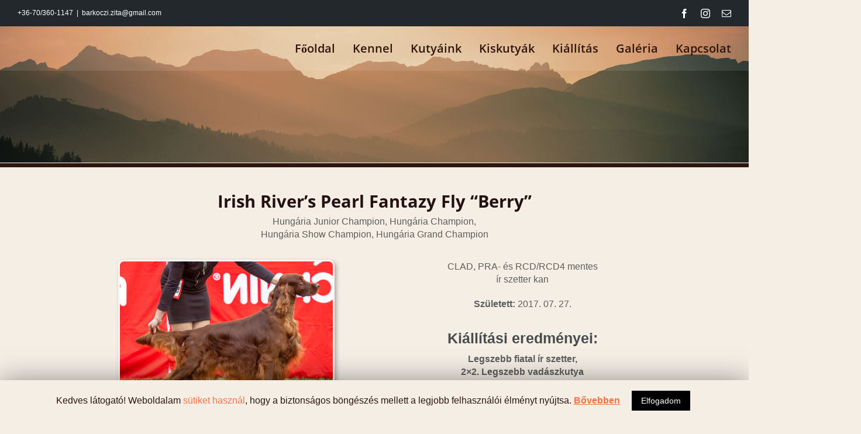

--- FILE ---
content_type: text/html; charset=UTF-8
request_url: https://irishriverspearl.hu/kutyaink/irish-rivers-pearl-fantazy-fly-berry/
body_size: 16827
content:
<!DOCTYPE html>
<html class="avada-html-layout-wide avada-html-header-position-top avada-is-100-percent-template avada-header-color-not-opaque avada-mobile-header-color-not-opaque" lang="hu" prefix="og: http://ogp.me/ns# fb: http://ogp.me/ns/fb#"
	prefix="og: https://ogp.me/ns#" >
<head>
	<!--script id="Cookiebot" src="https://consent.cookiebot.com/uc.js" data-cbid="25ff7c07-9602-44ec-813c-6d2e94001855" data-blockingmode="auto" type="text/javascript"></script-->
	<meta http-equiv="X-UA-Compatible" content="IE=edge" />
	<meta http-equiv="Content-Type" content="text/html; charset=utf-8"/>
	<meta name="viewport" content="width=device-width, initial-scale=1" />
	<title>Irish River&#039;s Pearl Fantazy Fly | Irish River&#039;s Pearl kennel</title>

<!-- All in One SEO Pack 3.3.4 by Michael Torbert of Semper Fi Web Design[667,713] -->
<meta name="description"  content="Kennelünk tagja: Irish River&#039;s Pearl Fantazy Fly &quot;Berry&quot; - ír szetter kan. Kutyáink győztes angol, belga és svéd vérvonallal rendelkeznek, és szűrtek..." />

<script type="application/ld+json" class="aioseop-schema">{"@context":"https://schema.org","@graph":[{"@type":"Organization","@id":"https://irishriverspearl.hu/#organization","url":"https://irishriverspearl.hu/","name":"","sameAs":[]},{"@type":"WebSite","@id":"https://irishriverspearl.hu/#website","url":"https://irishriverspearl.hu/","name":"","publisher":{"@id":"https://irishriverspearl.hu/#organization"},"potentialAction":{"@type":"SearchAction","target":"https://irishriverspearl.hu/?s={search_term_string}","query-input":"required name=search_term_string"}},{"@type":"WebPage","@id":"https://irishriverspearl.hu/kutyaink/irish-rivers-pearl-fantazy-fly-berry/#webpage","url":"https://irishriverspearl.hu/kutyaink/irish-rivers-pearl-fantazy-fly-berry/","inLanguage":"hu","name":"Irish River\u2019s Pearl Fantazy Fly \u201cBerry\u201d","isPartOf":{"@id":"https://irishriverspearl.hu/#website"},"datePublished":"2019-08-19T15:08:00+00:00","dateModified":"2025-03-29T17:30:30+00:00","description":"Kennel\u00fcnk tagja: Irish River\u2019s Pearl Fantazy Fly \"Berry\" - \u00edr szetter kan. Kuty\u00e1ink gy\u0151ztes angol, belga \u00e9s sv\u00e9d v\u00e9rvonallal rendelkeznek, \u00e9s sz\u0171rtek..."}]}</script>
<link rel="canonical" href="https://irishriverspearl.hu/kutyaink/irish-rivers-pearl-fantazy-fly-berry/" />
<meta property="og:type" content="activity" />
<meta property="og:title" content="Irish River&#039;s Pearl Fantazy Fly | Irish River&#039;s Pearl kennel" />
<meta property="og:description" content="Kennelünk tagja: Irish River&#039;s Pearl Fantazy Fly &quot;Berry&quot; - ír szetter kan. Kutyáink győztes angol, belga és svéd vérvonallal rendelkeznek, és szűrtek..." />
<meta property="og:url" content="https://irishriverspearl.hu/kutyaink/irish-rivers-pearl-fantazy-fly-berry/" />
<meta property="og:site_name" content="Irish River&#039;s Pearl kennel" />
<meta property="og:image" content="https://irishriverspearl.hu/wp-content/uploads/irishriverspearl-og-image.jpg" />
<meta property="og:image:secure_url" content="https://irishriverspearl.hu/wp-content/uploads/irishriverspearl-og-image.jpg" />
<meta name="twitter:card" content="summary" />
<meta name="twitter:title" content="Irish River&#039;s Pearl Fantazy Fly | Irish River&#039;s Pearl kennel" />
<meta name="twitter:description" content="Kennelünk tagja: Irish River&#039;s Pearl Fantazy Fly &quot;Berry&quot; - ír szetter kan. Kutyáink győztes angol, belga és svéd vérvonallal rendelkeznek, és szűrtek..." />
<meta name="twitter:image" content="https://irishriverspearl.hu/wp-content/uploads/irishriverspearl-og-image.jpg" />
			<script type="text/javascript" >
				window.ga=window.ga||function(){(ga.q=ga.q||[]).push(arguments)};ga.l=+new Date;
				ga('create', 'UA-149475294-1', 'auto');
				// Plugins
				ga('set', 'anonymizeIp', true);
				ga('send', 'pageview');
			</script>
			<script async src="https://www.google-analytics.com/analytics.js"></script>
			<!-- All in One SEO Pack -->
<link rel='dns-prefetch' href='//s.w.org' />
<link rel="alternate" type="application/rss+xml" title=" &raquo; hírcsatorna" href="https://irishriverspearl.hu/feed/" />
<link rel="alternate" type="application/rss+xml" title=" &raquo; hozzászólás hírcsatorna" href="https://irishriverspearl.hu/comments/feed/" />
		
		
		
		
				
		<meta property="og:title" content="Irish River’s Pearl Fantazy Fly “Berry”"/>
		<meta property="og:type" content="article"/>
		<meta property="og:url" content="https://irishriverspearl.hu/kutyaink/irish-rivers-pearl-fantazy-fly-berry/"/>
		<meta property="og:site_name" content=""/>
		<meta property="og:description" content="Irish River’s Pearl Fantazy Fly “Berry” 
Hungária Junior Champion, Hungária Champion,
Hungária Show Champion, Hungária Grand Champion    
Berry 6 évesen  

CLAD, PRA- és RCD/RCD4 mentes
ír szetter kan

 

Született: 2017. 07. 27.

  

Kiállítási eredményei: 

Legszebb fiatal"/>

									<meta property="og:image" content="https://irishriverspearl.hu/wp-content/uploads/irish-rivers-pearl-ir-szetter-kennel-txt-1.png"/>
									<script type="text/javascript">
			window._wpemojiSettings = {"baseUrl":"https:\/\/s.w.org\/images\/core\/emoji\/12.0.0-1\/72x72\/","ext":".png","svgUrl":"https:\/\/s.w.org\/images\/core\/emoji\/12.0.0-1\/svg\/","svgExt":".svg","source":{"concatemoji":"https:\/\/irishriverspearl.hu\/wp-includes\/js\/wp-emoji-release.min.js?ver=5.2.21"}};
			!function(e,a,t){var n,r,o,i=a.createElement("canvas"),p=i.getContext&&i.getContext("2d");function s(e,t){var a=String.fromCharCode;p.clearRect(0,0,i.width,i.height),p.fillText(a.apply(this,e),0,0);e=i.toDataURL();return p.clearRect(0,0,i.width,i.height),p.fillText(a.apply(this,t),0,0),e===i.toDataURL()}function c(e){var t=a.createElement("script");t.src=e,t.defer=t.type="text/javascript",a.getElementsByTagName("head")[0].appendChild(t)}for(o=Array("flag","emoji"),t.supports={everything:!0,everythingExceptFlag:!0},r=0;r<o.length;r++)t.supports[o[r]]=function(e){if(!p||!p.fillText)return!1;switch(p.textBaseline="top",p.font="600 32px Arial",e){case"flag":return s([55356,56826,55356,56819],[55356,56826,8203,55356,56819])?!1:!s([55356,57332,56128,56423,56128,56418,56128,56421,56128,56430,56128,56423,56128,56447],[55356,57332,8203,56128,56423,8203,56128,56418,8203,56128,56421,8203,56128,56430,8203,56128,56423,8203,56128,56447]);case"emoji":return!s([55357,56424,55356,57342,8205,55358,56605,8205,55357,56424,55356,57340],[55357,56424,55356,57342,8203,55358,56605,8203,55357,56424,55356,57340])}return!1}(o[r]),t.supports.everything=t.supports.everything&&t.supports[o[r]],"flag"!==o[r]&&(t.supports.everythingExceptFlag=t.supports.everythingExceptFlag&&t.supports[o[r]]);t.supports.everythingExceptFlag=t.supports.everythingExceptFlag&&!t.supports.flag,t.DOMReady=!1,t.readyCallback=function(){t.DOMReady=!0},t.supports.everything||(n=function(){t.readyCallback()},a.addEventListener?(a.addEventListener("DOMContentLoaded",n,!1),e.addEventListener("load",n,!1)):(e.attachEvent("onload",n),a.attachEvent("onreadystatechange",function(){"complete"===a.readyState&&t.readyCallback()})),(n=t.source||{}).concatemoji?c(n.concatemoji):n.wpemoji&&n.twemoji&&(c(n.twemoji),c(n.wpemoji)))}(window,document,window._wpemojiSettings);
		</script>
		<style type="text/css">
img.wp-smiley,
img.emoji {
	display: inline !important;
	border: none !important;
	box-shadow: none !important;
	height: 1em !important;
	width: 1em !important;
	margin: 0 .07em !important;
	vertical-align: -0.1em !important;
	background: none !important;
	padding: 0 !important;
}
</style>
	<link rel='stylesheet' id='layerslider-css'  href='https://irishriverspearl.hu/wp-content/plugins/LayerSlider/static/layerslider/css/layerslider.css?ver=6.8.4' type='text/css' media='all' />
<link rel='stylesheet' id='cookie-law-info-css'  href='https://irishriverspearl.hu/wp-content/plugins/cookie-law-info/public/css/cookie-law-info-public.css?ver=1.8.2' type='text/css' media='all' />
<link rel='stylesheet' id='cookie-law-info-gdpr-css'  href='https://irishriverspearl.hu/wp-content/plugins/cookie-law-info/public/css/cookie-law-info-gdpr.css?ver=1.8.2' type='text/css' media='all' />
<link rel='stylesheet' id='avada-stylesheet-css'  href='https://irishriverspearl.hu/wp-content/themes/Avada/assets/css/style.min.css?ver=6.0.2' type='text/css' media='all' />
<link rel='stylesheet' id='child-style-css'  href='https://irishriverspearl.hu/wp-content/themes/Avada-Child-Theme/style.css?ver=5.2.21' type='text/css' media='all' />
<!--[if IE]>
<link rel='stylesheet' id='avada-IE-css'  href='https://irishriverspearl.hu/wp-content/themes/Avada/assets/css/ie.min.css?ver=6.0.2' type='text/css' media='all' />
<style id='avada-IE-inline-css' type='text/css'>
.avada-select-parent .select-arrow{background-color:#f7f7f7}
.select-arrow{background-color:#f7f7f7}
</style>
<![endif]-->
<link rel='stylesheet' id='fusion-dynamic-css-css'  href='https://irishriverspearl.hu/wp-content/uploads/fusion-styles/13ace8bc9ea024f9dfa9d45f1098a5d1.min.css?ver=2.0.2' type='text/css' media='all' />
<script type='text/javascript'>
/* <![CDATA[ */
var LS_Meta = {"v":"6.8.4"};
/* ]]> */
</script>
<script type='text/javascript' src='https://irishriverspearl.hu/wp-content/plugins/LayerSlider/static/layerslider/js/greensock.js?ver=1.19.0'></script>
<script type='text/javascript' src='https://irishriverspearl.hu/wp-includes/js/jquery/jquery.js?ver=1.12.4-wp'></script>
<script type='text/javascript' src='https://irishriverspearl.hu/wp-includes/js/jquery/jquery-migrate.min.js?ver=1.4.1'></script>
<script type='text/javascript' src='https://irishriverspearl.hu/wp-content/plugins/LayerSlider/static/layerslider/js/layerslider.kreaturamedia.jquery.js?ver=6.8.4'></script>
<script type='text/javascript' src='https://irishriverspearl.hu/wp-content/plugins/LayerSlider/static/layerslider/js/layerslider.transitions.js?ver=6.8.4'></script>
<script type='text/javascript'>
/* <![CDATA[ */
var Cli_Data = {"nn_cookie_ids":[],"cookielist":[]};
var log_object = {"ajax_url":"https:\/\/irishriverspearl.hu\/wp-admin\/admin-ajax.php"};
/* ]]> */
</script>
<script type='text/javascript' src='https://irishriverspearl.hu/wp-content/plugins/cookie-law-info/public/js/cookie-law-info-public.js?ver=1.8.2'></script>
<meta name="generator" content="Powered by LayerSlider 6.8.4 - Multi-Purpose, Responsive, Parallax, Mobile-Friendly Slider Plugin for WordPress." />
<!-- LayerSlider updates and docs at: https://layerslider.kreaturamedia.com -->
<link rel='https://api.w.org/' href='https://irishriverspearl.hu/wp-json/' />
<link rel="EditURI" type="application/rsd+xml" title="RSD" href="https://irishriverspearl.hu/xmlrpc.php?rsd" />
<link rel="wlwmanifest" type="application/wlwmanifest+xml" href="https://irishriverspearl.hu/wp-includes/wlwmanifest.xml" /> 
<meta name="generator" content="WordPress 5.2.21" />
<link rel='shortlink' href='https://irishriverspearl.hu/?p=1067' />
<link rel="alternate" type="application/json+oembed" href="https://irishriverspearl.hu/wp-json/oembed/1.0/embed?url=https%3A%2F%2Firishriverspearl.hu%2Fkutyaink%2Firish-rivers-pearl-fantazy-fly-berry%2F" />
<link rel="alternate" type="text/xml+oembed" href="https://irishriverspearl.hu/wp-json/oembed/1.0/embed?url=https%3A%2F%2Firishriverspearl.hu%2Fkutyaink%2Firish-rivers-pearl-fantazy-fly-berry%2F&#038;format=xml" />
<style type="text/css" id="css-fb-visibility">@media screen and (max-width: 640px){body:not(.fusion-builder-ui-wireframe) .fusion-no-small-visibility{display:none !important;}}@media screen and (min-width: 641px) and (max-width: 1024px){body:not(.fusion-builder-ui-wireframe) .fusion-no-medium-visibility{display:none !important;}}@media screen and (min-width: 1025px){body:not(.fusion-builder-ui-wireframe) .fusion-no-large-visibility{display:none !important;}}</style>		<style type="text/css">.recentcomments a{display:inline !important;padding:0 !important;margin:0 !important;}</style>
				<script type="text/javascript">
			var cli_flush_cache=2;
		</script>
		<link rel="icon" href="https://irishriverspearl.hu/wp-content/uploads/cropped-ir-szetter-fejek-512px-32x32.jpg" sizes="32x32" />
<link rel="icon" href="https://irishriverspearl.hu/wp-content/uploads/cropped-ir-szetter-fejek-512px-192x192.jpg" sizes="192x192" />
<link rel="apple-touch-icon-precomposed" href="https://irishriverspearl.hu/wp-content/uploads/cropped-ir-szetter-fejek-512px-180x180.jpg" />
<meta name="msapplication-TileImage" content="https://irishriverspearl.hu/wp-content/uploads/cropped-ir-szetter-fejek-512px-270x270.jpg" />
		<script type="text/javascript">
			var doc = document.documentElement;
			doc.setAttribute( 'data-useragent', navigator.userAgent );
		</script>
		
	<meta name="format-detection" content="telephone=no">
<!-- Google Tag Manager -->
<script>(function(w,d,s,l,i){w[l]=w[l]||[];w[l].push({'gtm.start':
new Date().getTime(),event:'gtm.js'});var f=d.getElementsByTagName(s)[0],
j=d.createElement(s),dl=l!='dataLayer'?'&l='+l:'';j.async=true;j.src=
'https://www.googletagmanager.com/gtm.js?id='+i+dl;f.parentNode.insertBefore(j,f);
})(window,document,'script','dataLayer','GTM-TL8Q7FB');</script>
<!-- End Google Tag Manager --></head>

<body class="page-template page-template-100-width page-template-100-width-php page page-id-1067 page-child parent-pageid-1043 fusion-image-hovers fusion-pagination-sizing fusion-button_size-large fusion-button_type-flat fusion-button_span-no fusion-button_shape-pill avada-image-rollover-circle-yes avada-image-rollover-no fusion-body ltr fusion-sticky-header no-mobile-slidingbar no-mobile-totop avada-has-rev-slider-styles fusion-disable-outline fusion-sub-menu-fade mobile-logo-pos-left layout-wide-mode avada-has-boxed-modal-shadow-none layout-scroll-offset-full avada-has-zero-margin-offset-top fusion-top-header menu-text-align-center mobile-menu-design-modern fusion-show-pagination-text fusion-header-layout-v3 avada-responsive avada-footer-fx-none avada-menu-highlight-style-bottombar fusion-search-form-classic fusion-avatar-square avada-dropdown-styles avada-blog-layout-medium avada-blog-archive-layout-medium avada-header-shadow-no avada-menu-icon-position-left avada-has-mainmenu-dropdown-divider avada-has-breadcrumb-mobile-hidden avada-has-pagetitlebar-retina-bg-image avada-has-titlebar-hide avada-has-footer-widget-bg-image avada-header-border-color-full-transparent avada-has-pagination-padding avada-flyout-menu-direction-fade">
<!-- Google Tag Manager (noscript) -->
<noscript><iframe src="https://www.googletagmanager.com/ns.html?id=GTM-TL8Q7FB"
height="0" width="0" style="display:none;visibility:hidden"></iframe></noscript>
<!-- End Google Tag Manager (noscript) -->
		<a class="skip-link screen-reader-text" href="#content">Skip to content</a>

	<div id="boxed-wrapper">
		<div class="fusion-sides-frame"></div>
		<div id="wrapper" class="fusion-wrapper">
			<div id="home" style="position:relative;top:-1px;"></div>
			
			<header class="fusion-header-wrapper">
				<div class="fusion-header-v3 fusion-logo-alignment fusion-logo-left fusion-sticky-menu- fusion-sticky-logo-1 fusion-mobile-logo-  fusion-mobile-menu-design-modern">
					
<div class="fusion-secondary-header">
	<div class="fusion-row">
					<div class="fusion-alignleft">
				<div class="fusion-contact-info"><span class="fusion-contact-info-phone-number">+36-70/360-1147</span><span class="fusion-header-separator">|</span><span class="fusion-contact-info-email-address"><a href="mailto:&#98;ark&#111;&#99;zi&#46;z&#105;t&#97;&#64;gm&#97;i&#108;&#46;c&#111;&#109;">&#98;ark&#111;&#99;zi&#46;z&#105;t&#97;&#64;gm&#97;i&#108;&#46;c&#111;&#109;</a></span></div>			</div>
							<div class="fusion-alignright">
				<div class="fusion-social-links-header"><div class="fusion-social-networks"><div class="fusion-social-networks-wrapper"><a  class="fusion-social-network-icon fusion-tooltip fusion-facebook fusion-icon-facebook" style href="https://www.facebook.com/zita.barkoczi" target="_blank" rel="noopener noreferrer" data-placement="bottom" data-title="Facebook" data-toggle="tooltip" title="Facebook"><span class="screen-reader-text">Facebook</span></a><a  class="fusion-social-network-icon fusion-tooltip fusion-instagram fusion-icon-instagram" style href="#" target="_blank" rel="noopener noreferrer" data-placement="bottom" data-title="Instagram" data-toggle="tooltip" title="Instagram"><span class="screen-reader-text">Instagram</span></a><a  class="fusion-social-network-icon fusion-tooltip fusion-mail fusion-icon-mail" style href="mailto:b&#097;&#114;&#107;&#111;&#099;zi&#046;&#122;i&#116;&#097;&#064;g&#109;a&#105;l&#046;&#099;om" target="_self" rel="noopener noreferrer" data-placement="bottom" data-title="Email" data-toggle="tooltip" title="Email"><span class="screen-reader-text">Email</span></a></div></div></div>			</div>
			</div>
</div>
<div class="fusion-header-sticky-height"></div>
<div class="fusion-header">
	<div class="fusion-row">
					<div class="fusion-logo" data-margin-top="15px" data-margin-bottom="10px" data-margin-left="0px" data-margin-right="0px">
			<a class="fusion-logo-link"  href="https://irishriverspearl.hu/" >

						<!-- standard logo -->
			<img src="https://irishriverspearl.hu/wp-content/uploads/irish-rivers-pearl-ir-szetter-kennel-txt-1.png" srcset="https://irishriverspearl.hu/wp-content/uploads/irish-rivers-pearl-ir-szetter-kennel-txt-1.png 1x" width="667" height="168" alt=" Logo" data-retina_logo_url="" class="fusion-standard-logo" />

			
											<!-- sticky header logo -->
				<img src="https://irishriverspearl.hu/wp-content/uploads/irish-rivers-pearl-ir-szetter-kennel-txt-1.png" srcset="https://irishriverspearl.hu/wp-content/uploads/irish-rivers-pearl-ir-szetter-kennel-txt-1.png 1x" width="667" height="168" alt=" Logo" data-retina_logo_url="" class="fusion-sticky-logo" />
					</a>
		</div>		<nav class="fusion-main-menu" aria-label="Main Menu"><ul id="menu-top-menu" class="fusion-menu"><li  id="menu-item-1049"  class="menu-item menu-item-type-post_type menu-item-object-page menu-item-home menu-item-1049"  data-item-id="1049"><a  href="https://irishriverspearl.hu/" class="fusion-bottombar-highlight"><span class="menu-text">Főoldal</span></a></li><li  id="menu-item-1256"  class="menu-item menu-item-type-post_type menu-item-object-page menu-item-1256"  data-item-id="1256"><a  href="https://irishriverspearl.hu/kennel/" class="fusion-bottombar-highlight"><span class="menu-text">Kennel</span></a></li><li  id="menu-item-1048"  class="menu-item menu-item-type-post_type menu-item-object-page current-page-ancestor menu-item-1048"  data-item-id="1048"><a  href="https://irishriverspearl.hu/kutyaink/" class="fusion-bottombar-highlight"><span class="menu-text">Kutyáink</span></a></li><li  id="menu-item-1864"  class="menu-item menu-item-type-post_type menu-item-object-page menu-item-1864"  data-item-id="1864"><a  href="https://irishriverspearl.hu/ir-szetter-kiskutyak/" class="fusion-bottombar-highlight"><span class="menu-text">Kiskutyák</span></a></li><li  id="menu-item-1343"  class="menu-item menu-item-type-post_type menu-item-object-page menu-item-1343"  data-item-id="1343"><a  href="https://irishriverspearl.hu/kiallitas/" class="fusion-bottombar-highlight"><span class="menu-text">Kiállítás</span></a></li><li  id="menu-item-1443"  class="menu-item menu-item-type-post_type menu-item-object-page menu-item-1443"  data-item-id="1443"><a  href="https://irishriverspearl.hu/galeria/" class="fusion-bottombar-highlight"><span class="menu-text">Galéria</span></a></li><li  id="menu-item-1306"  class="menu-item menu-item-type-post_type menu-item-object-page menu-item-1306"  data-item-id="1306"><a  href="https://irishriverspearl.hu/kapcsolat/" class="fusion-bottombar-highlight"><span class="menu-text">Kapcsolat</span></a></li></ul></nav>	<div class="fusion-mobile-menu-icons">
							<a href="#" class="fusion-icon fusion-icon-bars" aria-label="Toggle mobile menu" aria-expanded="false"></a>
		
		
		
			</div>

<nav class="fusion-mobile-nav-holder fusion-mobile-menu-text-align-center" aria-label="Main Menu Mobile"></nav>

					</div>
</div>
				</div>
				<div class="fusion-clearfix"></div>
			</header>
						
			
		<div id="sliders-container">
				<style type="text/css">
		#layerslider-container{max-width:1900;}
	</style>
	<div id="layerslider-container">
		<div id="layerslider-wrapper">
						<script type="text/javascript">var lsjQuery = jQuery;lsjQuery(document).ready(function() {
if(typeof lsjQuery.fn.layerSlider == "undefined") {
if( window._layerSlider && window._layerSlider.showNotice) { 
window._layerSlider.showNotice('layerslider_5','jquery');
}
} else {
lsjQuery("#layerslider_5").layerSlider({createdWith: '6.8.4', sliderVersion: '6.8.4', type: 'fullwidth', skin: 'v6', navPrevNext: false, hoverPrevNext: false, navStartStop: false, navButtons: false, showCircleTimer: false, skinsPath: 'http://irishriverspearl.hu/wp-content/plugins/LayerSlider/static/layerslider/skins/'});
}
});
</script><div id="layerslider_5" class="ls-wp-container fitvidsignore" style="width:1900px;height:360px;margin:0 auto;margin-bottom: 0px;"><div class="ls-slide" data-ls="kenburnsscale:1.2;"><img width="2000" height="861" src="https://irishriverspearl.hu/wp-content/uploads/slider1.png" class="ls-tn" alt="Irish Rivers Pearl - fejléckép" srcset="https://irishriverspearl.hu/wp-content/uploads/slider1-200x86.png 200w, https://irishriverspearl.hu/wp-content/uploads/slider1-400x172.png 400w, https://irishriverspearl.hu/wp-content/uploads/slider1-600x258.png 600w, https://irishriverspearl.hu/wp-content/uploads/slider1-768x331.png 768w, https://irishriverspearl.hu/wp-content/uploads/slider1-800x344.png 800w, https://irishriverspearl.hu/wp-content/uploads/slider1-1200x517.png 1200w, https://irishriverspearl.hu/wp-content/uploads/slider1.png 2000w" sizes="(max-width: 2000px) 100vw, 2000px" /><img width="2000" height="573" src="https://irishriverspearl.hu/wp-content/uploads/irish-rivers-pearl-slider2-2000.jpg" class="ls-l" alt="Irish River's Pearl - fejléc kép" srcset="https://irishriverspearl.hu/wp-content/uploads/irish-rivers-pearl-slider2-2000-200x57.jpg 200w, https://irishriverspearl.hu/wp-content/uploads/irish-rivers-pearl-slider2-2000-400x115.jpg 400w, https://irishriverspearl.hu/wp-content/uploads/irish-rivers-pearl-slider2-2000-600x172.jpg 600w, https://irishriverspearl.hu/wp-content/uploads/irish-rivers-pearl-slider2-2000-768x220.jpg 768w, https://irishriverspearl.hu/wp-content/uploads/irish-rivers-pearl-slider2-2000-800x229.jpg 800w, https://irishriverspearl.hu/wp-content/uploads/irish-rivers-pearl-slider2-2000-1200x344.jpg 1200w, https://irishriverspearl.hu/wp-content/uploads/irish-rivers-pearl-slider2-2000.jpg 2000w" sizes="(max-width: 2000px) 100vw, 2000px" style="top:-66px;left:-25px;width:1948px;height:558px;font-size:13px;line-height:falsepx;" data-ls="parallax:true;parallaxlevel:3;parallaxtype:2d;parallaxaxis:x;"><img width="399" height="576" src="https://irishriverspearl.hu/wp-content/uploads/slider-dog1-1.png" class="ls-l" alt="slider-dog1" srcset="https://irishriverspearl.hu/wp-content/uploads/slider-dog1-1-200x289.png 200w, https://irishriverspearl.hu/wp-content/uploads/slider-dog1-1.png 399w" sizes="(max-width: 399px) 100vw, 399px" style="top:42px;left:169px;width:238px;height:343px;" data-ls="offsetxin:left;durationin:1600;delayin:900;parallax:true;parallaxlevel:4;parallaxtype:2d;parallaxaxis:x;"><img width="414" height="501" src="https://irishriverspearl.hu/wp-content/uploads/slider-dog2.png" class="ls-l" alt="" srcset="https://irishriverspearl.hu/wp-content/uploads/slider-dog2-200x242.png 200w, https://irishriverspearl.hu/wp-content/uploads/slider-dog2-400x484.png 400w, https://irishriverspearl.hu/wp-content/uploads/slider-dog2.png 414w" sizes="(max-width: 414px) 100vw, 414px" style="top:80px;left:278px;width:249px;height:300px;" data-ls="offsetxin:left;durationin:1600;delayin:800;parallax:true;parallaxlevel:6;parallaxtype:2d;parallaxaxis:x;"><img width="491" height="146" src="https://irishriverspearl.hu/wp-content/uploads/slider1-txt.png" class="ls-l" alt="slider1-txt" srcset="https://irishriverspearl.hu/wp-content/uploads/slider1-txt-200x59.png 200w, https://irishriverspearl.hu/wp-content/uploads/slider1-txt-400x119.png 400w, https://irishriverspearl.hu/wp-content/uploads/slider1-txt.png 491w" sizes="(max-width: 491px) 100vw, 491px" style="top:171px;left:1251px;width:331px;height:98px;" data-ls="offsetxin:right;durationin:1600;delayin:800;"></div></div>					</div>
	</div>
			</div>
				
			
			<div class="avada-page-titlebar-wrapper">
							</div>

						<main id="main" class="clearfix width-100">
				<div class="fusion-row" style="max-width:100%;">
<section id="content" class="full-width">
					<div id="post-1067" class="post-1067 page type-page status-publish hentry">
			<span class="entry-title rich-snippet-hidden">Irish River’s Pearl Fantazy Fly “Berry”</span><span class="vcard rich-snippet-hidden"><span class="fn"><a href="https://irishriverspearl.hu/author/encsi_admin/" title="encsi_admin bejegyzése" rel="author">encsi_admin</a></span></span><span class="updated rich-snippet-hidden">2025-03-29T18:30:30+01:00</span>						<div class="post-content">
				<div class="fusion-fullwidth fullwidth-box hundred-percent-fullwidth non-hundred-percent-height-scrolling"  style='background-color: rgba(255,255,255,0);background-position: center center;background-repeat: no-repeat;padding-bottom:0px;'><div class="fusion-builder-row fusion-row "><div  class="fusion-layout-column fusion_builder_column fusion_builder_column_1_1 fusion-builder-column-1 fusion-one-full fusion-column-first fusion-column-last 1_1"  style='margin-top:0px;margin-bottom:0px;'>
					<div class="fusion-column-wrapper" style="padding: 0px 0px 0px 0px;background-position:left top;background-repeat:no-repeat;-webkit-background-size:cover;-moz-background-size:cover;-o-background-size:cover;background-size:cover;"   data-bg-url="">
						<div class="fusion-sep-clear"></div><div class="fusion-separator fusion-full-width-sep sep-single sep-solid" style="border-color:#2e150d;border-top-width:7px;margin-left: auto;margin-right: auto;margin-top:0px;margin-bottom:0px;"></div><div class="fusion-clearfix"></div>

					</div>
				</div></div></div><div class="fusion-fullwidth fullwidth-box nonhundred-percent-fullwidth non-hundred-percent-height-scrolling fusion-equal-height-columns"  style='background-color: #f4eee5;background-position: center center;background-repeat: no-repeat;padding-top:40px;padding-right:14%;padding-left:14%;'><div class="fusion-builder-row fusion-row "><div  class="fusion-layout-column fusion_builder_column fusion_builder_column_1_1 fusion-builder-column-2 fusion-one-full fusion-column-first fusion-column-last fusion-column-no-min-height 1_1"  style='margin-top:0px;margin-bottom:0px;'>
					<div class="fusion-column-wrapper" style="padding: 0px 0px 0px 0px;background-position:left top;background-repeat:no-repeat;-webkit-background-size:cover;-moz-background-size:cover;-o-background-size:cover;background-size:cover;"   data-bg-url="">
						<style type="text/css">@media only screen and (max-width:1051px) {.fusion-title.fusion-title-1{margin-top:0px!important;margin-bottom:5px!important;}}</style><div class="fusion-title title fusion-title-1 fusion-sep-none fusion-title-center fusion-title-size-one" style="margin-top:0px;margin-bottom:5px;"><h1 class="title-heading-center" style="margin:0;"><p style="text-align: center;"><strong>Irish River’s Pearl Fantazy Fly “Berry”</strong></p></h1></div><div class="fusion-text"><p style="text-align: center;">Hungária Junior Champion, Hungária Champion,<br />
Hungária Show Champion, Hungária Grand Champion</p>
</div><div class="fusion-sep-clear"></div><div class="fusion-separator fusion-full-width-sep sep-none" style="margin-left: auto;margin-right: auto;margin-top:10px;"></div><div class="fusion-clearfix"></div>

					</div>
				</div><div  class="fusion-layout-column fusion_builder_column fusion_builder_column_1_2 fusion-builder-column-3 fusion-one-half fusion-column-first 1_2"  style='margin-top:0px;margin-bottom:20px;width:50%;width:calc(50% - ( ( 8% ) * 0.5 ) );margin-right: 8%;'>
					<div class="fusion-column-wrapper" style="padding: 0px 0px 0px 0px;background-position:left top;background-repeat:no-repeat;-webkit-background-size:cover;-moz-background-size:cover;-o-background-size:cover;background-size:cover;"   data-bg-url="">
						<div class="fusion-column-content-centered"><div class="fusion-column-content"><div class="imageframe-align-center"><span style="border:3px solid #f6f6f6;-webkit-border-radius:10px;-moz-border-radius:10px;border-radius:10px;-webkit-box-shadow: 3px 3px 7px rgba(0,0,0,0.3);box-shadow: 3px 3px 7px rgba(0,0,0,0.3);width:100%;max-width:370px;" class="fusion-imageframe imageframe-dropshadow imageframe-1 hover-type-none"><a href="https://irishriverspearl.hu/wp-content/uploads/berry-hodmezovasarhely-cacib-20231021-05.jpg" class="fusion-lightbox" data-rel="iLightbox[berry]" data-title="berry-hodmezovasarhely-cacib-20231021-05" title="berry-hodmezovasarhely-cacib-20231021-05"><img src="https://irishriverspearl.hu/wp-content/uploads/berry-hodmezovasarhely-cacib-20231021-05.jpg" width="1157" height="801" alt="Berry - ír szetter kan 6 évesen" class="img-responsive wp-image-1993" srcset="https://irishriverspearl.hu/wp-content/uploads/berry-hodmezovasarhely-cacib-20231021-05-200x138.jpg 200w, https://irishriverspearl.hu/wp-content/uploads/berry-hodmezovasarhely-cacib-20231021-05-400x277.jpg 400w, https://irishriverspearl.hu/wp-content/uploads/berry-hodmezovasarhely-cacib-20231021-05-600x415.jpg 600w, https://irishriverspearl.hu/wp-content/uploads/berry-hodmezovasarhely-cacib-20231021-05-800x554.jpg 800w, https://irishriverspearl.hu/wp-content/uploads/berry-hodmezovasarhely-cacib-20231021-05.jpg 1157w" sizes="(max-width: 1051px) 100vw, 800px" /></a></span></div><div class="fusion-sep-clear"></div><div class="fusion-separator fusion-full-width-sep sep-none" style="margin-left: auto;margin-right: auto;margin-top:10px;"></div><div class="fusion-text"><p style="text-align: center;">Berry 6 évesen</p>
</div></div></div><div class="fusion-clearfix"></div>

					</div>
				</div><div  class="fusion-layout-column fusion_builder_column fusion_builder_column_1_2 fusion-builder-column-4 fusion-one-half fusion-column-last 1_2"  style='margin-top:0px;margin-bottom:0px;width:50%;width:calc(50% - ( ( 8% ) * 0.5 ) );'>
					<div class="fusion-column-wrapper" style="padding: 0px 0px 0px 0px;background-position:left top;background-repeat:no-repeat;-webkit-background-size:cover;-moz-background-size:cover;-o-background-size:cover;background-size:cover;"   data-bg-url="">
						<div class="fusion-column-content-centered"><div class="fusion-column-content"><div class="fusion-text"><div class="fusion-text">
<p style="text-align: center;">CLAD, PRA- és RCD/RCD4 mentes<br />
ír szetter kan</p>
</div>
</div><div class="fusion-text"><div class="fusion-text">
<p style="text-align: center;"><strong>Született:</strong> 2017. 07. 27.</p>
</div>
</div><div class="fusion-sep-clear"></div><div class="fusion-separator fusion-full-width-sep sep-none" style="margin-left: auto;margin-right: auto;margin-top:10px;"></div><style type="text/css">@media only screen and (max-width:1051px) {.fusion-title.fusion-title-2{margin-top:0px!important;margin-bottom:10px!important;}}</style><div class="fusion-title title fusion-title-2 fusion-sep-none fusion-title-center fusion-title-size-two" style="font-size:26px;margin-top:0px;margin-bottom:10px;"><h2 class="title-heading-center" style="margin:0;font-size:1em;">Kiállítási eredményei:</h2></div><div class="fusion-text"><div class="fusion-text">
<p style="text-align: center;"><strong>Legszebb fiatal ír szetter,<br />
2&#215;2. Legszebb vadászkutya<br />
</strong>3xHPJ,<br />
többszörös: CAC, Res. CAC, CACIB, BOB, Res.BOG, BOG győztes,<br />
1xBIS 3, 4xBest in Show győztes,</p>
</div>
</div></div></div><div class="fusion-clearfix"></div>

					</div>
				</div></div></div><div class="fusion-fullwidth fullwidth-box nonhundred-percent-fullwidth non-hundred-percent-height-scrolling"  style='background-color: #f4eee5;background-position: center center;background-repeat: no-repeat;padding-top:0px;padding-right:30px;padding-bottom:0px;padding-left:30px;'><div class="fusion-builder-row fusion-row "><div  class="fusion-layout-column fusion_builder_column fusion_builder_column_1_1 fusion-builder-column-5 fusion-one-full fusion-column-first fusion-column-last 1_1"  style='margin-top:0px;margin-bottom:0px;'>
					<div class="fusion-column-wrapper" style="padding: 0px 0px 0px 0px;background-position:left top;background-repeat:no-repeat;-webkit-background-size:cover;-moz-background-size:cover;-o-background-size:cover;background-size:cover;"   data-bg-url="">
						<div class="fusion-section-separator section-separator big-half-circle fusion-section-separator-with-offset" style="padding:0;margin-left:calc( (100vw - 100% ) / -2 );margin-right:calc( (100vw - 100% ) / -2  );"><svg class="fusion-big-half-circle-candy" xmlns="http://www.w3.org/2000/svg" version="1.1" width="100%" height="100" viewBox="0 0 100 100" preserveAspectRatio="none" style="fill:#ffffff;padding:0;"><path d="M0 100 C40 0 60 0 100 100 Z"></path></svg></div><div class="fusion-clearfix"></div>

					</div>
				</div></div></div><div class="fusion-fullwidth fullwidth-box nonhundred-percent-fullwidth non-hundred-percent-height-scrolling fusion-equal-height-columns"  style='background-color: rgba(255,255,255,0);background-position: center center;background-repeat: no-repeat;padding-right:30px;padding-left:30px;'><div class="fusion-builder-row fusion-row "><div  class="fusion-layout-column fusion_builder_column fusion_builder_column_1_1 fusion-builder-column-6 fusion-one-full fusion-column-first fusion-column-last fusion-column-no-min-height 1_1"  style='margin-top:0px;margin-bottom:0px;'>
					<div class="fusion-column-wrapper" style="padding: 0px 0px 0px 0px;background-position:left top;background-repeat:no-repeat;-webkit-background-size:cover;-moz-background-size:cover;-o-background-size:cover;background-size:cover;"   data-bg-url="">
						<div class="fusion-title title fusion-title-3 fusion-sep-none fusion-title-center fusion-title-size-two" style="margin-top:0px;margin-bottom:31px;"><h2 class="title-heading-center" style="margin:0;">Képek Berry-ről:</h2></div><div class="fusion-clearfix"></div>

					</div>
				</div><div  data-animationType=slideInUp data-animationDuration=0.3 data-animationOffset=100% class="fusion-layout-column fusion_builder_column fusion_builder_column_1_5 fusion-builder-column-7 fusion-one-fifth fusion-column-first fusion-animated 1_5"  style='margin-top:0px;margin-bottom:0px;width:20%;width:calc(20% - ( ( 4% + 4% + 4% + 4% ) * 0.2 ) );margin-right: 4%;'>
					<div class="fusion-column-wrapper" style="padding: 0px 0px 0px 0px;background-position:left top;background-repeat:no-repeat;-webkit-background-size:cover;-moz-background-size:cover;-o-background-size:cover;background-size:cover;"   data-bg-url="">
						<div class="fusion-column-content-centered"><div class="fusion-column-content"><div class="imageframe-align-center"><span style="border:3px solid #f6f6f6;-webkit-border-radius:10px;-moz-border-radius:10px;border-radius:10px;-webkit-box-shadow: 3px 3px 7px rgba(0,0,0,0.3);box-shadow: 3px 3px 7px rgba(0,0,0,0.3);width:100%;max-width:370px;" class="fusion-imageframe imageframe-dropshadow imageframe-2 hover-type-zoomin"><a href="https://irishriverspearl.hu/wp-content/uploads/berry-ir-szetterk-kan-09.jpeg" class="fusion-lightbox" data-rel="iLightbox[berry]" data-title="berry-ir-szetterk-kan-09" title="berry-ir-szetterk-kan-09"><img src="https://irishriverspearl.hu/wp-content/uploads/berry-ir-szetterk-kan-09.jpeg" width="960" height="640" alt="" class="img-responsive wp-image-2008" srcset="https://irishriverspearl.hu/wp-content/uploads/berry-ir-szetterk-kan-09-200x133.jpeg 200w, https://irishriverspearl.hu/wp-content/uploads/berry-ir-szetterk-kan-09-400x267.jpeg 400w, https://irishriverspearl.hu/wp-content/uploads/berry-ir-szetterk-kan-09-600x400.jpeg 600w, https://irishriverspearl.hu/wp-content/uploads/berry-ir-szetterk-kan-09-800x533.jpeg 800w, https://irishriverspearl.hu/wp-content/uploads/berry-ir-szetterk-kan-09.jpeg 960w" sizes="(max-width: 1051px) 100vw, 400px" /></a></span></div></div></div><div class="fusion-clearfix"></div>

					</div>
				</div><div  data-animationType=slideInUp data-animationDuration=0.3 data-animationOffset=100% class="fusion-layout-column fusion_builder_column fusion_builder_column_1_5 fusion-builder-column-8 fusion-one-fifth fusion-animated 1_5"  style='margin-top:0px;margin-bottom:0px;width:20%;width:calc(20% - ( ( 4% + 4% + 4% + 4% ) * 0.2 ) );margin-right: 4%;'>
					<div class="fusion-column-wrapper" style="padding: 0px 0px 0px 0px;background-position:left top;background-repeat:no-repeat;-webkit-background-size:cover;-moz-background-size:cover;-o-background-size:cover;background-size:cover;"   data-bg-url="">
						<div class="fusion-column-content-centered"><div class="fusion-column-content"><div class="imageframe-align-center"><span style="border:3px solid #f6f6f6;-webkit-border-radius:10px;-moz-border-radius:10px;border-radius:10px;-webkit-box-shadow: 3px 3px 7px rgba(0,0,0,0.3);box-shadow: 3px 3px 7px rgba(0,0,0,0.3);width:100%;max-width:350px;" class="fusion-imageframe imageframe-dropshadow imageframe-3 hover-type-zoomin"><a href="https://irishriverspearl.hu/wp-content/uploads/berry-ir-szetterk-kan-10.jpeg" class="fusion-lightbox" data-rel="iLightbox[berry]" data-title="berry-ir-szetterk-kan-10" title="berry-ir-szetterk-kan-10"><img src="https://irishriverspearl.hu/wp-content/uploads/berry-ir-szetterk-kan-10.jpeg" width="1030" height="803" alt="" class="img-responsive wp-image-2009" srcset="https://irishriverspearl.hu/wp-content/uploads/berry-ir-szetterk-kan-10-200x156.jpeg 200w, https://irishriverspearl.hu/wp-content/uploads/berry-ir-szetterk-kan-10-400x312.jpeg 400w, https://irishriverspearl.hu/wp-content/uploads/berry-ir-szetterk-kan-10-600x468.jpeg 600w, https://irishriverspearl.hu/wp-content/uploads/berry-ir-szetterk-kan-10-800x624.jpeg 800w, https://irishriverspearl.hu/wp-content/uploads/berry-ir-szetterk-kan-10.jpeg 1030w" sizes="(max-width: 1051px) 100vw, 400px" /></a></span></div></div></div><div class="fusion-clearfix"></div>

					</div>
				</div><div  data-animationType=slideInUp data-animationDuration=0.3 data-animationOffset=100% class="fusion-layout-column fusion_builder_column fusion_builder_column_1_5 fusion-builder-column-9 fusion-one-fifth fusion-animated 1_5"  style='margin-top:0px;margin-bottom:0px;width:20%;width:calc(20% - ( ( 4% + 4% + 4% + 4% ) * 0.2 ) );margin-right: 4%;'>
					<div class="fusion-column-wrapper" style="padding: 0px 0px 0px 0px;background-position:left top;background-repeat:no-repeat;-webkit-background-size:cover;-moz-background-size:cover;-o-background-size:cover;background-size:cover;"   data-bg-url="">
						<div class="fusion-column-content-centered"><div class="fusion-column-content"><div class="imageframe-align-center"><span style="border:3px solid #f6f6f6;-webkit-border-radius:10px;-moz-border-radius:10px;border-radius:10px;-webkit-box-shadow: 3px 3px 7px rgba(0,0,0,0.3);box-shadow: 3px 3px 7px rgba(0,0,0,0.3);width:100%;max-width:370px;" class="fusion-imageframe imageframe-dropshadow imageframe-4 hover-type-zoomin"><a href="https://irishriverspearl.hu/wp-content/uploads/berry-ir-szetterk-kan-08.jpeg" class="fusion-lightbox" data-rel="iLightbox[berry]" data-title="berry-ir-szetterk-kan-08" title="berry-ir-szetterk-kan-08"><img src="https://irishriverspearl.hu/wp-content/uploads/berry-ir-szetterk-kan-08.jpeg" width="960" height="640" alt="" class="img-responsive wp-image-2007" srcset="https://irishriverspearl.hu/wp-content/uploads/berry-ir-szetterk-kan-08-200x133.jpeg 200w, https://irishriverspearl.hu/wp-content/uploads/berry-ir-szetterk-kan-08-400x267.jpeg 400w, https://irishriverspearl.hu/wp-content/uploads/berry-ir-szetterk-kan-08-600x400.jpeg 600w, https://irishriverspearl.hu/wp-content/uploads/berry-ir-szetterk-kan-08-800x533.jpeg 800w, https://irishriverspearl.hu/wp-content/uploads/berry-ir-szetterk-kan-08.jpeg 960w" sizes="(max-width: 1051px) 100vw, 400px" /></a></span></div></div></div><div class="fusion-clearfix"></div>

					</div>
				</div><div  data-animationType=slideInUp data-animationDuration=0.3 data-animationOffset=100% class="fusion-layout-column fusion_builder_column fusion_builder_column_1_5 fusion-builder-column-10 fusion-one-fifth fusion-animated 1_5"  style='margin-top:0px;margin-bottom:0px;width:20%;width:calc(20% - ( ( 4% + 4% + 4% + 4% ) * 0.2 ) );margin-right: 4%;'>
					<div class="fusion-column-wrapper" style="padding: 0px 0px 0px 0px;background-position:left top;background-repeat:no-repeat;-webkit-background-size:cover;-moz-background-size:cover;-o-background-size:cover;background-size:cover;"   data-bg-url="">
						<div class="fusion-column-content-centered"><div class="fusion-column-content"><div class="imageframe-align-center"><span style="border:3px solid #f6f6f6;-webkit-border-radius:10px;-moz-border-radius:10px;border-radius:10px;-webkit-box-shadow: 3px 3px 7px rgba(0,0,0,0.3);box-shadow: 3px 3px 7px rgba(0,0,0,0.3);width:100%;max-width:370px;" class="fusion-imageframe imageframe-dropshadow imageframe-5 hover-type-zoomin"><a href="https://irishriverspearl.hu/wp-content/uploads/berry-ir-szetterk-kan-07.jpeg" class="fusion-lightbox" data-rel="iLightbox[berry]" data-title="berry-ir-szetterk-kan-07" title="berry-ir-szetterk-kan-07"><img src="https://irishriverspearl.hu/wp-content/uploads/berry-ir-szetterk-kan-07.jpeg" width="960" height="640" alt="" class="img-responsive wp-image-2006" srcset="https://irishriverspearl.hu/wp-content/uploads/berry-ir-szetterk-kan-07-200x133.jpeg 200w, https://irishriverspearl.hu/wp-content/uploads/berry-ir-szetterk-kan-07-400x267.jpeg 400w, https://irishriverspearl.hu/wp-content/uploads/berry-ir-szetterk-kan-07-600x400.jpeg 600w, https://irishriverspearl.hu/wp-content/uploads/berry-ir-szetterk-kan-07-800x533.jpeg 800w, https://irishriverspearl.hu/wp-content/uploads/berry-ir-szetterk-kan-07.jpeg 960w" sizes="(max-width: 1051px) 100vw, 400px" /></a></span></div></div></div><div class="fusion-clearfix"></div>

					</div>
				</div><div  data-animationType=slideInUp data-animationDuration=0.3 data-animationOffset=100% class="fusion-layout-column fusion_builder_column fusion_builder_column_1_5 fusion-builder-column-11 fusion-one-fifth fusion-column-last fusion-animated 1_5"  style='margin-top:0px;margin-bottom:0px;width:20%;width:calc(20% - ( ( 4% + 4% + 4% + 4% ) * 0.2 ) );'>
					<div class="fusion-column-wrapper" style="padding: 0px 0px 0px 0px;background-position:left top;background-repeat:no-repeat;-webkit-background-size:cover;-moz-background-size:cover;-o-background-size:cover;background-size:cover;"   data-bg-url="">
						<div class="fusion-column-content-centered"><div class="fusion-column-content"><div class="imageframe-align-center"><span style="border:3px solid #f6f6f6;-webkit-border-radius:10px;-moz-border-radius:10px;border-radius:10px;-webkit-box-shadow: 3px 3px 7px rgba(0,0,0,0.3);box-shadow: 3px 3px 7px rgba(0,0,0,0.3);width:100%;max-width:370px;" class="fusion-imageframe imageframe-dropshadow imageframe-6 hover-type-zoomin"><a href="https://irishriverspearl.hu/wp-content/uploads/berry-ir-szetterk-kan-06.jpeg" class="fusion-lightbox" data-rel="iLightbox[berry]" data-title="berry-ir-szetterk-kan-06" title="berry-ir-szetterk-kan-06"><img src="https://irishriverspearl.hu/wp-content/uploads/berry-ir-szetterk-kan-06.jpeg" width="1242" height="869" alt="" class="img-responsive wp-image-2005" srcset="https://irishriverspearl.hu/wp-content/uploads/berry-ir-szetterk-kan-06-200x140.jpeg 200w, https://irishriverspearl.hu/wp-content/uploads/berry-ir-szetterk-kan-06-400x280.jpeg 400w, https://irishriverspearl.hu/wp-content/uploads/berry-ir-szetterk-kan-06-600x420.jpeg 600w, https://irishriverspearl.hu/wp-content/uploads/berry-ir-szetterk-kan-06-800x560.jpeg 800w, https://irishriverspearl.hu/wp-content/uploads/berry-ir-szetterk-kan-06-1200x840.jpeg 1200w, https://irishriverspearl.hu/wp-content/uploads/berry-ir-szetterk-kan-06.jpeg 1242w" sizes="(max-width: 1051px) 100vw, 400px" /></a></span></div></div></div><div class="fusion-clearfix"></div>

					</div>
				</div><div  data-animationType=slideInUp data-animationDuration=0.3 data-animationOffset=100% class="fusion-layout-column fusion_builder_column fusion_builder_column_1_5 fusion-builder-column-12 fusion-one-fifth fusion-column-first fusion-animated 1_5"  style='margin-top:0px;margin-bottom:0px;width:20%;width:calc(20% - ( ( 4% + 4% + 4% + 4% ) * 0.2 ) );margin-right: 4%;'>
					<div class="fusion-column-wrapper" style="padding: 0px 0px 0px 0px;background-position:left top;background-repeat:no-repeat;-webkit-background-size:cover;-moz-background-size:cover;-o-background-size:cover;background-size:cover;"   data-bg-url="">
						<div class="fusion-column-content-centered"><div class="fusion-column-content"><div class="imageframe-align-center"><span style="border:3px solid #f6f6f6;-webkit-border-radius:10px;-moz-border-radius:10px;border-radius:10px;-webkit-box-shadow: 3px 3px 7px rgba(0,0,0,0.3);box-shadow: 3px 3px 7px rgba(0,0,0,0.3);width:100%;max-width:370px;" class="fusion-imageframe imageframe-dropshadow imageframe-7 hover-type-zoomin"><a href="https://irishriverspearl.hu/wp-content/uploads/berry-ir-szetterk-kan-05.jpeg" class="fusion-lightbox" data-rel="iLightbox[berry]" data-title="berry-ir-szetterk-kan-05" title="berry-ir-szetterk-kan-05"><img src="https://irishriverspearl.hu/wp-content/uploads/berry-ir-szetterk-kan-05.jpeg" width="2048" height="1365" alt="" class="img-responsive wp-image-2004" srcset="https://irishriverspearl.hu/wp-content/uploads/berry-ir-szetterk-kan-05-200x133.jpeg 200w, https://irishriverspearl.hu/wp-content/uploads/berry-ir-szetterk-kan-05-400x267.jpeg 400w, https://irishriverspearl.hu/wp-content/uploads/berry-ir-szetterk-kan-05-600x400.jpeg 600w, https://irishriverspearl.hu/wp-content/uploads/berry-ir-szetterk-kan-05-800x533.jpeg 800w, https://irishriverspearl.hu/wp-content/uploads/berry-ir-szetterk-kan-05-1200x800.jpeg 1200w, https://irishriverspearl.hu/wp-content/uploads/berry-ir-szetterk-kan-05.jpeg 2048w" sizes="(max-width: 1051px) 100vw, 400px" /></a></span></div></div></div><div class="fusion-clearfix"></div>

					</div>
				</div><div  data-animationType=slideInUp data-animationDuration=0.3 data-animationOffset=100% class="fusion-layout-column fusion_builder_column fusion_builder_column_1_5 fusion-builder-column-13 fusion-one-fifth fusion-animated 1_5"  style='margin-top:0px;margin-bottom:0px;width:20%;width:calc(20% - ( ( 4% + 4% + 4% + 4% ) * 0.2 ) );margin-right: 4%;'>
					<div class="fusion-column-wrapper" style="padding: 0px 0px 0px 0px;background-position:left top;background-repeat:no-repeat;-webkit-background-size:cover;-moz-background-size:cover;-o-background-size:cover;background-size:cover;"   data-bg-url="">
						<div class="fusion-column-content-centered"><div class="fusion-column-content"><div class="imageframe-align-center"><span style="border:3px solid #f6f6f6;-webkit-border-radius:10px;-moz-border-radius:10px;border-radius:10px;-webkit-box-shadow: 3px 3px 7px rgba(0,0,0,0.3);box-shadow: 3px 3px 7px rgba(0,0,0,0.3);width:100%;max-width:140px;" class="fusion-imageframe imageframe-dropshadow imageframe-8 hover-type-zoomin"><a href="https://irishriverspearl.hu/wp-content/uploads/berry-ir-szetterk-kan-04.jpeg" class="fusion-lightbox" data-rel="iLightbox[berry]" data-title="berry-ir-szetterk-kan-04" title="berry-ir-szetterk-kan-04"><img src="https://irishriverspearl.hu/wp-content/uploads/berry-ir-szetterk-kan-04.jpeg" width="1280" height="1920" alt="" class="img-responsive wp-image-2003" srcset="https://irishriverspearl.hu/wp-content/uploads/berry-ir-szetterk-kan-04-200x300.jpeg 200w, https://irishriverspearl.hu/wp-content/uploads/berry-ir-szetterk-kan-04-400x600.jpeg 400w, https://irishriverspearl.hu/wp-content/uploads/berry-ir-szetterk-kan-04-600x900.jpeg 600w, https://irishriverspearl.hu/wp-content/uploads/berry-ir-szetterk-kan-04-800x1200.jpeg 800w, https://irishriverspearl.hu/wp-content/uploads/berry-ir-szetterk-kan-04-1200x1800.jpeg 1200w, https://irishriverspearl.hu/wp-content/uploads/berry-ir-szetterk-kan-04.jpeg 1280w" sizes="(max-width: 1051px) 100vw, 400px" /></a></span></div></div></div><div class="fusion-clearfix"></div>

					</div>
				</div><div  data-animationType=slideInUp data-animationDuration=0.3 data-animationOffset=100% class="fusion-layout-column fusion_builder_column fusion_builder_column_1_5 fusion-builder-column-14 fusion-one-fifth fusion-animated 1_5"  style='margin-top:0px;margin-bottom:0px;width:20%;width:calc(20% - ( ( 4% + 4% + 4% + 4% ) * 0.2 ) );margin-right: 4%;'>
					<div class="fusion-column-wrapper" style="padding: 0px 0px 0px 0px;background-position:left top;background-repeat:no-repeat;-webkit-background-size:cover;-moz-background-size:cover;-o-background-size:cover;background-size:cover;"   data-bg-url="">
						<div class="fusion-column-content-centered"><div class="fusion-column-content"><div class="imageframe-align-center"><span style="border:3px solid #f6f6f6;-webkit-border-radius:10px;-moz-border-radius:10px;border-radius:10px;-webkit-box-shadow: 3px 3px 7px rgba(0,0,0,0.3);box-shadow: 3px 3px 7px rgba(0,0,0,0.3);width:100%;max-width:370px;" class="fusion-imageframe imageframe-dropshadow imageframe-9 hover-type-zoomin"><a href="https://irishriverspearl.hu/wp-content/uploads/berry-ir-szetterk-kan-03.jpeg" class="fusion-lightbox" data-rel="iLightbox[berry]" data-title="berry-ir-szetterk-kan-03" title="berry-ir-szetterk-kan-03"><img src="https://irishriverspearl.hu/wp-content/uploads/berry-ir-szetterk-kan-03.jpeg" width="567" height="423" alt="" class="img-responsive wp-image-2002" srcset="https://irishriverspearl.hu/wp-content/uploads/berry-ir-szetterk-kan-03-200x149.jpeg 200w, https://irishriverspearl.hu/wp-content/uploads/berry-ir-szetterk-kan-03-400x298.jpeg 400w, https://irishriverspearl.hu/wp-content/uploads/berry-ir-szetterk-kan-03.jpeg 567w" sizes="(max-width: 1051px) 100vw, 400px" /></a></span></div></div></div><div class="fusion-clearfix"></div>

					</div>
				</div><div  data-animationType=slideInUp data-animationDuration=0.3 data-animationOffset=100% class="fusion-layout-column fusion_builder_column fusion_builder_column_1_5 fusion-builder-column-15 fusion-one-fifth fusion-animated 1_5"  style='margin-top:0px;margin-bottom:0px;width:20%;width:calc(20% - ( ( 4% + 4% + 4% + 4% ) * 0.2 ) );margin-right: 4%;'>
					<div class="fusion-column-wrapper" style="padding: 0px 0px 0px 0px;background-position:left top;background-repeat:no-repeat;-webkit-background-size:cover;-moz-background-size:cover;-o-background-size:cover;background-size:cover;"   data-bg-url="">
						<div class="fusion-column-content-centered"><div class="fusion-column-content"><div class="imageframe-align-center"><span style="border:3px solid #f6f6f6;-webkit-border-radius:10px;-moz-border-radius:10px;border-radius:10px;-webkit-box-shadow: 3px 3px 7px rgba(0,0,0,0.3);box-shadow: 3px 3px 7px rgba(0,0,0,0.3);width:100%;max-width:140px;" class="fusion-imageframe imageframe-dropshadow imageframe-10 hover-type-zoomin"><a href="https://irishriverspearl.hu/wp-content/uploads/berry-ir-szetterk-kan-02.jpeg" class="fusion-lightbox" data-rel="iLightbox[berry]" data-title="berry-ir-szetterk-kan-02" title="berry-ir-szetterk-kan-02"><img src="https://irishriverspearl.hu/wp-content/uploads/berry-ir-szetterk-kan-02.jpeg" width="1067" height="1635" alt="" class="img-responsive wp-image-2001" srcset="https://irishriverspearl.hu/wp-content/uploads/berry-ir-szetterk-kan-02-200x306.jpeg 200w, https://irishriverspearl.hu/wp-content/uploads/berry-ir-szetterk-kan-02-400x613.jpeg 400w, https://irishriverspearl.hu/wp-content/uploads/berry-ir-szetterk-kan-02-600x919.jpeg 600w, https://irishriverspearl.hu/wp-content/uploads/berry-ir-szetterk-kan-02-800x1226.jpeg 800w, https://irishriverspearl.hu/wp-content/uploads/berry-ir-szetterk-kan-02.jpeg 1067w" sizes="(max-width: 1051px) 100vw, 400px" /></a></span></div></div></div><div class="fusion-clearfix"></div>

					</div>
				</div><div  data-animationType=slideInUp data-animationDuration=0.3 data-animationOffset=100% class="fusion-layout-column fusion_builder_column fusion_builder_column_1_5 fusion-builder-column-16 fusion-one-fifth fusion-column-last fusion-animated 1_5"  style='margin-top:0px;margin-bottom:0px;width:20%;width:calc(20% - ( ( 4% + 4% + 4% + 4% ) * 0.2 ) );'>
					<div class="fusion-column-wrapper" style="padding: 0px 0px 0px 0px;background-position:left top;background-repeat:no-repeat;-webkit-background-size:cover;-moz-background-size:cover;-o-background-size:cover;background-size:cover;"   data-bg-url="">
						<div class="fusion-column-content-centered"><div class="fusion-column-content"><div class="imageframe-align-center"><span style="border:3px solid #f6f6f6;-webkit-border-radius:10px;-moz-border-radius:10px;border-radius:10px;-webkit-box-shadow: 3px 3px 7px rgba(0,0,0,0.3);box-shadow: 3px 3px 7px rgba(0,0,0,0.3);width:100%;max-width:140px;" class="fusion-imageframe imageframe-dropshadow imageframe-11 hover-type-zoomin"><a href="https://irishriverspearl.hu/wp-content/uploads/berry-01.jpeg" class="fusion-lightbox" data-rel="iLightbox[berry]" data-title="berry-01" title="berry-01"><img src="https://irishriverspearl.hu/wp-content/uploads/berry-01.jpeg" width="1280" height="1920" alt="" class="img-responsive wp-image-2000" srcset="https://irishriverspearl.hu/wp-content/uploads/berry-01-200x300.jpeg 200w, https://irishriverspearl.hu/wp-content/uploads/berry-01-400x600.jpeg 400w, https://irishriverspearl.hu/wp-content/uploads/berry-01-600x900.jpeg 600w, https://irishriverspearl.hu/wp-content/uploads/berry-01-800x1200.jpeg 800w, https://irishriverspearl.hu/wp-content/uploads/berry-01-1200x1800.jpeg 1200w, https://irishriverspearl.hu/wp-content/uploads/berry-01.jpeg 1280w" sizes="(max-width: 1051px) 100vw, 400px" /></a></span></div></div></div><div class="fusion-clearfix"></div>

					</div>
				</div><div  data-animationType=slideInUp data-animationDuration=0.3 data-animationOffset=100% class="fusion-layout-column fusion_builder_column fusion_builder_column_1_6 fusion-builder-column-17 fusion-one-sixth fusion-column-first fusion-animated 1_6"  style='margin-top:0px;margin-bottom:20px;width:16.66%;width:calc(16.66% - ( ( 4% + 4% + 4% + 4% + 4% ) * 0.1666 ) );margin-right: 4%;'>
					<div class="fusion-column-wrapper" style="padding: 0px 0px 0px 0px;background-position:left top;background-repeat:no-repeat;-webkit-background-size:cover;-moz-background-size:cover;-o-background-size:cover;background-size:cover;"   data-bg-url="">
						<div class="fusion-column-content-centered"><div class="fusion-column-content"><div class="imageframe-align-center"><span style="border:3px solid #f6f6f6;-webkit-border-radius:10px;-moz-border-radius:10px;border-radius:10px;-webkit-box-shadow: 3px 3px 7px rgba(0,0,0,0.3);box-shadow: 3px 3px 7px rgba(0,0,0,0.3);width:100%;max-width:370px;" class="fusion-imageframe imageframe-dropshadow imageframe-12 hover-type-zoomin"><a href="https://irishriverspearl.hu/wp-content/uploads/irish-rivers-pearl-berry-2-evesen.jpg" class="fusion-lightbox" data-rel="iLightbox[berry]" data-title="irish-rivers-pearl-berry-2-evesen" title="irish-rivers-pearl-berry-2-evesen"><img src="https://irishriverspearl.hu/wp-content/uploads/irish-rivers-pearl-berry-2-evesen.jpg" width="960" height="715" alt="Irish Rivers Pearl Berry - 2 éves ír szetter kan" class="img-responsive wp-image-1604" srcset="https://irishriverspearl.hu/wp-content/uploads/irish-rivers-pearl-berry-2-evesen-200x149.jpg 200w, https://irishriverspearl.hu/wp-content/uploads/irish-rivers-pearl-berry-2-evesen-400x298.jpg 400w, https://irishriverspearl.hu/wp-content/uploads/irish-rivers-pearl-berry-2-evesen-600x447.jpg 600w, https://irishriverspearl.hu/wp-content/uploads/irish-rivers-pearl-berry-2-evesen-800x596.jpg 800w, https://irishriverspearl.hu/wp-content/uploads/irish-rivers-pearl-berry-2-evesen.jpg 960w" sizes="(max-width: 1051px) 100vw, 200px" /></a></span></div><div class="fusion-sep-clear"></div><div class="fusion-separator fusion-full-width-sep sep-none" style="margin-left: auto;margin-right: auto;margin-top:10px;"></div><div class="fusion-text"><p style="text-align: center;">26 hónaposan</p>
</div></div></div><div class="fusion-clearfix"></div>

					</div>
				</div><div  data-animationType=slideInUp data-animationDuration=0.3 data-animationOffset=100% class="fusion-layout-column fusion_builder_column fusion_builder_column_1_6 fusion-builder-column-18 fusion-one-sixth fusion-animated 1_6"  style='margin-top:0px;margin-bottom:20px;width:16.66%;width:calc(16.66% - ( ( 4% + 4% + 4% + 4% + 4% ) * 0.1666 ) );margin-right: 4%;'>
					<div class="fusion-column-wrapper" style="padding: 0px 0px 0px 0px;background-position:left top;background-repeat:no-repeat;-webkit-background-size:cover;-moz-background-size:cover;-o-background-size:cover;background-size:cover;"   data-bg-url="">
						<div class="fusion-column-content-centered"><div class="fusion-column-content"><div class="imageframe-align-center"><span style="border:3px solid #f6f6f6;-webkit-border-radius:10px;-moz-border-radius:10px;border-radius:10px;-webkit-box-shadow: 3px 3px 7px rgba(0,0,0,0.3);box-shadow: 3px 3px 7px rgba(0,0,0,0.3);width:100%;max-width:370px;" class="fusion-imageframe imageframe-dropshadow imageframe-13 hover-type-zoomin"><a href="https://irishriverspearl.hu/wp-content/uploads/ir-szetter-kan-berry-fajtagyoztes-20-honapos-debrecen-cacib.jpg" class="fusion-lightbox" data-rel="iLightbox[berry]" data-title="Irish River’s Pearl Fantazy Flyn “Berry” 20 hónaposan &#8211; Debrecen CACIB" title="Irish River’s Pearl Fantazy Flyn “Berry” 20 hónaposan &#8211; Debrecen CACIB"><img src="https://irishriverspearl.hu/wp-content/uploads/ir-szetter-kan-berry-fajtagyoztes-20-honapos-debrecen-cacib.jpg" width="657" height="488" alt="Berry - 20 hónapos ír szetter kan kutyakiállításon" class="img-responsive wp-image-1065" srcset="https://irishriverspearl.hu/wp-content/uploads/ir-szetter-kan-berry-fajtagyoztes-20-honapos-debrecen-cacib-200x149.jpg 200w, https://irishriverspearl.hu/wp-content/uploads/ir-szetter-kan-berry-fajtagyoztes-20-honapos-debrecen-cacib-400x297.jpg 400w, https://irishriverspearl.hu/wp-content/uploads/ir-szetter-kan-berry-fajtagyoztes-20-honapos-debrecen-cacib-600x446.jpg 600w, https://irishriverspearl.hu/wp-content/uploads/ir-szetter-kan-berry-fajtagyoztes-20-honapos-debrecen-cacib.jpg 657w" sizes="(max-width: 1051px) 100vw, 200px" /></a></span></div><div class="fusion-sep-clear"></div><div class="fusion-separator fusion-full-width-sep sep-none" style="margin-left: auto;margin-right: auto;margin-top:10px;"></div><div class="fusion-text"><p style="text-align: center;">20 hónaposan</p>
</div></div></div><div class="fusion-clearfix"></div>

					</div>
				</div><div  data-animationType=slideInUp data-animationDuration=0.3 data-animationOffset=100% class="fusion-layout-column fusion_builder_column fusion_builder_column_1_6 fusion-builder-column-19 fusion-one-sixth fusion-animated 1_6"  style='margin-top:0px;margin-bottom:20px;width:16.66%;width:calc(16.66% - ( ( 4% + 4% + 4% + 4% + 4% ) * 0.1666 ) );margin-right: 4%;'>
					<div class="fusion-column-wrapper" style="padding: 0px 0px 0px 0px;background-position:left top;background-repeat:no-repeat;-webkit-background-size:cover;-moz-background-size:cover;-o-background-size:cover;background-size:cover;"   data-bg-url="">
						<div class="fusion-column-content-centered"><div class="fusion-column-content"><div class="imageframe-align-center"><span style="border:3px solid #f6f6f6;-webkit-border-radius:10px;-moz-border-radius:10px;border-radius:10px;-webkit-box-shadow: 3px 3px 7px rgba(0,0,0,0.3);box-shadow: 3px 3px 7px rgba(0,0,0,0.3);width:100%;max-width:140px;" class="fusion-imageframe imageframe-dropshadow imageframe-14 hover-type-zoomin"><a href="https://irishriverspearl.hu/wp-content/uploads/ir-szetter-kan-berry-ul-20-honapos-debrecen-cacib.jpg" class="fusion-lightbox" data-rel="iLightbox[berry]" data-title="Irish River’s Pearl Fantazy Flyn “Berry” kutyakiállításon &#8211; fajtagyőztes" title="Irish River’s Pearl Fantazy Flyn “Berry” kutyakiállításon &#8211; fajtagyőztes"><img src="https://irishriverspearl.hu/wp-content/uploads/ir-szetter-kan-berry-ul-20-honapos-debrecen-cacib.jpg" width="564" height="845" alt="Berry - 20 hónapos ír szetter kan fajtagyőztes" class="img-responsive wp-image-1107" srcset="https://irishriverspearl.hu/wp-content/uploads/ir-szetter-kan-berry-ul-20-honapos-debrecen-cacib-200x300.jpg 200w, https://irishriverspearl.hu/wp-content/uploads/ir-szetter-kan-berry-ul-20-honapos-debrecen-cacib-400x599.jpg 400w, https://irishriverspearl.hu/wp-content/uploads/ir-szetter-kan-berry-ul-20-honapos-debrecen-cacib.jpg 564w" sizes="(max-width: 1051px) 100vw, 200px" /></a></span></div><div class="fusion-sep-clear"></div><div class="fusion-separator fusion-full-width-sep sep-none" style="margin-left: auto;margin-right: auto;margin-top:10px;"></div><div class="fusion-text"><p style="text-align: center;">20 hónaposan</p>
</div></div></div><div class="fusion-clearfix"></div>

					</div>
				</div><div  data-animationType=slideInUp data-animationDuration=0.3 data-animationOffset=100% class="fusion-layout-column fusion_builder_column fusion_builder_column_1_6 fusion-builder-column-20 fusion-one-sixth fusion-animated 1_6"  style='margin-top:0px;margin-bottom:20px;width:16.66%;width:calc(16.66% - ( ( 4% + 4% + 4% + 4% + 4% ) * 0.1666 ) );margin-right: 4%;'>
					<div class="fusion-column-wrapper" style="padding: 0px 0px 0px 0px;background-position:left top;background-repeat:no-repeat;-webkit-background-size:cover;-moz-background-size:cover;-o-background-size:cover;background-size:cover;"   data-bg-url="">
						<div class="fusion-column-content-centered"><div class="fusion-column-content"><div class="imageframe-align-center"><span style="border:3px solid #f6f6f6;-webkit-border-radius:10px;-moz-border-radius:10px;border-radius:10px;-webkit-box-shadow: 3px 3px 7px rgba(0,0,0,0.3);box-shadow: 3px 3px 7px rgba(0,0,0,0.3);width:100%;max-width:150px;" class="fusion-imageframe imageframe-dropshadow imageframe-15 hover-type-zoomin"><a href="https://irishriverspearl.hu/wp-content/uploads/ir-szetter-kan-berry-20-honapos-debrecen-cacib-mozgas-kozben.jpg" class="fusion-lightbox" data-rel="iLightbox[berry]" data-title="Irish River’s Pearl Fantazy Flyn “Berry” kutyakiállításon &#8211; mozgás közben" title="Irish River’s Pearl Fantazy Flyn “Berry” kutyakiállításon &#8211; mozgás közben"><img src="https://irishriverspearl.hu/wp-content/uploads/ir-szetter-kan-berry-20-honapos-debrecen-cacib-mozgas-kozben.jpg" width="678" height="960" alt="Berry - 20 hónapos ír szetter kan mozgás közben" class="img-responsive wp-image-1108" srcset="https://irishriverspearl.hu/wp-content/uploads/ir-szetter-kan-berry-20-honapos-debrecen-cacib-mozgas-kozben-200x283.jpg 200w, https://irishriverspearl.hu/wp-content/uploads/ir-szetter-kan-berry-20-honapos-debrecen-cacib-mozgas-kozben-400x566.jpg 400w, https://irishriverspearl.hu/wp-content/uploads/ir-szetter-kan-berry-20-honapos-debrecen-cacib-mozgas-kozben-600x850.jpg 600w, https://irishriverspearl.hu/wp-content/uploads/ir-szetter-kan-berry-20-honapos-debrecen-cacib-mozgas-kozben.jpg 678w" sizes="(max-width: 1051px) 100vw, 200px" /></a></span></div><div class="fusion-sep-clear"></div><div class="fusion-separator fusion-full-width-sep sep-none" style="margin-left: auto;margin-right: auto;margin-top:10px;"></div><div class="fusion-text"><p style="text-align: center;">20 hónaposan</p>
</div></div></div><div class="fusion-clearfix"></div>

					</div>
				</div><div  data-animationType=slideInUp data-animationDuration=0.3 data-animationOffset=100% class="fusion-layout-column fusion_builder_column fusion_builder_column_1_6 fusion-builder-column-21 fusion-one-sixth fusion-animated 1_6"  style='margin-top:0px;margin-bottom:20px;width:16.66%;width:calc(16.66% - ( ( 4% + 4% + 4% + 4% + 4% ) * 0.1666 ) );margin-right: 4%;'>
					<div class="fusion-column-wrapper" style="padding: 0px 0px 0px 0px;background-position:left top;background-repeat:no-repeat;-webkit-background-size:cover;-moz-background-size:cover;-o-background-size:cover;background-size:cover;"   data-bg-url="">
						<div class="fusion-column-content-centered"><div class="fusion-column-content"><div class="imageframe-align-center"><span style="border:3px solid #f6f6f6;-webkit-border-radius:10px;-moz-border-radius:10px;border-radius:10px;-webkit-box-shadow: 3px 3px 7px rgba(0,0,0,0.3);box-shadow: 3px 3px 7px rgba(0,0,0,0.3);width:100%;max-width:150px;" class="fusion-imageframe imageframe-dropshadow imageframe-16 hover-type-zoomin"><a href="https://irishriverspearl.hu/wp-content/uploads/ir-szetter-kan-berry-19-honapos-nyiregyhaza-cac.jpg" class="fusion-lightbox" data-rel="iLightbox[berry]" data-title="Berry &#8211; 19 hónapos ír szetter kan" title="Berry &#8211; 19 hónapos ír szetter kan"><img src="https://irishriverspearl.hu/wp-content/uploads/ir-szetter-kan-berry-19-honapos-nyiregyhaza-cac.jpg" width="280" height="373" alt="Berry - 19 hónapos ír szetter kan" class="img-responsive wp-image-1111" srcset="https://irishriverspearl.hu/wp-content/uploads/ir-szetter-kan-berry-19-honapos-nyiregyhaza-cac-200x266.jpg 200w, https://irishriverspearl.hu/wp-content/uploads/ir-szetter-kan-berry-19-honapos-nyiregyhaza-cac.jpg 280w" sizes="(max-width: 1051px) 100vw, 200px" /></a></span></div><div class="fusion-sep-clear"></div><div class="fusion-separator fusion-full-width-sep sep-none" style="margin-left: auto;margin-right: auto;margin-top:10px;"></div><div class="fusion-text"><p style="text-align: center;">19 hónaposan</p>
</div></div></div><div class="fusion-clearfix"></div>

					</div>
				</div><div  data-animationType=slideInUp data-animationDuration=0.3 data-animationOffset=100% class="fusion-layout-column fusion_builder_column fusion_builder_column_1_6 fusion-builder-column-22 fusion-one-sixth fusion-column-last fusion-animated 1_6"  style='margin-top:0px;margin-bottom:20px;width:16.66%;width:calc(16.66% - ( ( 4% + 4% + 4% + 4% + 4% ) * 0.1666 ) );'>
					<div class="fusion-column-wrapper" style="padding: 0px 0px 0px 0px;background-position:left top;background-repeat:no-repeat;-webkit-background-size:cover;-moz-background-size:cover;-o-background-size:cover;background-size:cover;"   data-bg-url="">
						<div class="fusion-column-content-centered"><div class="fusion-column-content"><div class="imageframe-align-center"><span style="border:3px solid #f6f6f6;-webkit-border-radius:10px;-moz-border-radius:10px;border-radius:10px;-webkit-box-shadow: 3px 3px 7px rgba(0,0,0,0.3);box-shadow: 3px 3px 7px rgba(0,0,0,0.3);width:100%;max-width:315px;" class="fusion-imageframe imageframe-dropshadow imageframe-17 hover-type-zoomin"><a href="https://irishriverspearl.hu/wp-content/uploads/ir-szetter-kan-berry-es-bogi.jpg" class="fusion-lightbox" data-rel="iLightbox[berry]" data-title="Berry &#8211; ír szetter kan és Bogi" title="Berry &#8211; ír szetter kan és Bogi"><img src="https://irishriverspearl.hu/wp-content/uploads/ir-szetter-kan-berry-es-bogi.jpg" width="317" height="280" alt="Berry - ír szetter kan és Bogi" class="img-responsive wp-image-1113" srcset="https://irishriverspearl.hu/wp-content/uploads/ir-szetter-kan-berry-es-bogi-200x177.jpg 200w, https://irishriverspearl.hu/wp-content/uploads/ir-szetter-kan-berry-es-bogi.jpg 317w" sizes="(max-width: 1051px) 100vw, 200px" /></a></span></div><div class="fusion-sep-clear"></div><div class="fusion-separator fusion-full-width-sep sep-none" style="margin-left: auto;margin-right: auto;margin-top:10px;"></div><div class="fusion-text"><p style="text-align: center;">Berry és Bogi</p>
</div></div></div><div class="fusion-clearfix"></div>

					</div>
				</div><div  data-animationType=slideInUp data-animationDuration=0.3 data-animationOffset=100% class="fusion-layout-column fusion_builder_column fusion_builder_column_1_5 fusion-builder-column-23 fusion-one-fifth fusion-column-first fusion-animated 1_5"  style='margin-top:0px;margin-bottom:20px;width:20%;width:calc(20% - ( ( 4% + 4% + 4% + 4% ) * 0.2 ) );margin-right: 4%;'>
					<div class="fusion-column-wrapper" style="padding: 0px 0px 0px 0px;background-position:left top;background-repeat:no-repeat;-webkit-background-size:cover;-moz-background-size:cover;-o-background-size:cover;background-size:cover;"   data-bg-url="">
						<div class="fusion-column-content-centered"><div class="fusion-column-content"><div class="imageframe-align-center"><span style="border:3px solid #f6f6f6;-webkit-border-radius:10px;-moz-border-radius:10px;border-radius:10px;-webkit-box-shadow: 3px 3px 7px rgba(0,0,0,0.3);box-shadow: 3px 3px 7px rgba(0,0,0,0.3);width:100%;max-width:150px;" class="fusion-imageframe imageframe-dropshadow imageframe-18 hover-type-zoomin"><a href="https://irishriverspearl.hu/wp-content/uploads/irish-rivers-pearl-berry-17-honaposan.jpg" class="fusion-lightbox" data-rel="iLightbox[berry]" data-title="Berry &#8211; 17 hónapos ír szetter kan" title="Berry &#8211; 17 hónapos ír szetter kan"><img src="https://irishriverspearl.hu/wp-content/uploads/irish-rivers-pearl-berry-17-honaposan.jpg" width="280" height="376" alt="Berry - 17 hónapos ír szetter kan" class="img-responsive wp-image-1118" srcset="https://irishriverspearl.hu/wp-content/uploads/irish-rivers-pearl-berry-17-honaposan-200x269.jpg 200w, https://irishriverspearl.hu/wp-content/uploads/irish-rivers-pearl-berry-17-honaposan.jpg 280w" sizes="(max-width: 1051px) 100vw, 280px" /></a></span></div><div class="fusion-sep-clear"></div><div class="fusion-separator fusion-full-width-sep sep-none" style="margin-left: auto;margin-right: auto;margin-top:10px;"></div><div class="fusion-text"><p style="text-align: center;">17 hónaposan</p>
</div></div></div><div class="fusion-clearfix"></div>

					</div>
				</div><div  data-animationType=slideInUp data-animationDuration=0.3 data-animationOffset=100% class="fusion-layout-column fusion_builder_column fusion_builder_column_1_5 fusion-builder-column-24 fusion-one-fifth fusion-animated 1_5"  style='margin-top:0px;margin-bottom:20px;width:20%;width:calc(20% - ( ( 4% + 4% + 4% + 4% ) * 0.2 ) );margin-right: 4%;'>
					<div class="fusion-column-wrapper" style="padding: 0px 0px 0px 0px;background-position:left top;background-repeat:no-repeat;-webkit-background-size:cover;-moz-background-size:cover;-o-background-size:cover;background-size:cover;"   data-bg-url="">
						<div class="fusion-column-content-centered"><div class="fusion-column-content"><div class="imageframe-align-center"><span style="border:3px solid #f6f6f6;-webkit-border-radius:10px;-moz-border-radius:10px;border-radius:10px;-webkit-box-shadow: 3px 3px 7px rgba(0,0,0,0.3);box-shadow: 3px 3px 7px rgba(0,0,0,0.3);width:100%;max-width:150px;" class="fusion-imageframe imageframe-dropshadow imageframe-19 hover-type-zoomin"><a href="https://irishriverspearl.hu/wp-content/uploads/ir-szetter-kan-berry-14-honapos-hajdudorog-cac.jpg" class="fusion-lightbox" data-rel="iLightbox[berry]" data-title="Berry &#8211; 14 hónapos ír szetter kan" title="Berry &#8211; 14 hónapos ír szetter kan"><img src="https://irishriverspearl.hu/wp-content/uploads/ir-szetter-kan-berry-14-honapos-hajdudorog-cac.jpg" width="280" height="487" alt="Berry - 14 hónapos ír szetter kan" class="img-responsive wp-image-1119" srcset="https://irishriverspearl.hu/wp-content/uploads/ir-szetter-kan-berry-14-honapos-hajdudorog-cac-200x348.jpg 200w, https://irishriverspearl.hu/wp-content/uploads/ir-szetter-kan-berry-14-honapos-hajdudorog-cac.jpg 280w" sizes="(max-width: 1051px) 100vw, 280px" /></a></span></div><div class="fusion-sep-clear"></div><div class="fusion-separator fusion-full-width-sep sep-none" style="margin-left: auto;margin-right: auto;margin-top:10px;"></div><div class="fusion-text"><p style="text-align: center;">14 hónaposan</p>
</div></div></div><div class="fusion-clearfix"></div>

					</div>
				</div><div  data-animationType=slideInUp data-animationDuration=0.3 data-animationOffset=100% class="fusion-layout-column fusion_builder_column fusion_builder_column_1_5 fusion-builder-column-25 fusion-one-fifth fusion-animated 1_5"  style='margin-top:0px;margin-bottom:20px;width:20%;width:calc(20% - ( ( 4% + 4% + 4% + 4% ) * 0.2 ) );margin-right: 4%;'>
					<div class="fusion-column-wrapper" style="padding: 0px 0px 0px 0px;background-position:left top;background-repeat:no-repeat;-webkit-background-size:cover;-moz-background-size:cover;-o-background-size:cover;background-size:cover;"   data-bg-url="">
						<div class="fusion-column-content-centered"><div class="fusion-column-content"><div class="imageframe-align-center"><span style="border:3px solid #f6f6f6;-webkit-border-radius:10px;-moz-border-radius:10px;border-radius:10px;-webkit-box-shadow: 3px 3px 7px rgba(0,0,0,0.3);box-shadow: 3px 3px 7px rgba(0,0,0,0.3);width:100%;max-width:190px;" class="fusion-imageframe imageframe-dropshadow imageframe-20 hover-type-zoomin"><a href="https://irishriverspearl.hu/wp-content/uploads/irish-rivers-pearl-berry-14-honaposan.jpg" class="fusion-lightbox" data-rel="iLightbox[berry]" data-title="Berry-vel &#8211; 14 hónapos ír szetter kan" title="Berry-vel &#8211; 14 hónapos ír szetter kan"><img src="https://irishriverspearl.hu/wp-content/uploads/irish-rivers-pearl-berry-14-honaposan.jpg" width="960" height="955" alt="Berry-vel - 14 hónapos ír szetter kan" class="img-responsive wp-image-1120" srcset="https://irishriverspearl.hu/wp-content/uploads/irish-rivers-pearl-berry-14-honaposan-200x199.jpg 200w, https://irishriverspearl.hu/wp-content/uploads/irish-rivers-pearl-berry-14-honaposan-400x398.jpg 400w, https://irishriverspearl.hu/wp-content/uploads/irish-rivers-pearl-berry-14-honaposan-600x597.jpg 600w, https://irishriverspearl.hu/wp-content/uploads/irish-rivers-pearl-berry-14-honaposan-800x796.jpg 800w, https://irishriverspearl.hu/wp-content/uploads/irish-rivers-pearl-berry-14-honaposan.jpg 960w" sizes="(max-width: 1051px) 100vw, 400px" /></a></span></div><div class="fusion-sep-clear"></div><div class="fusion-separator fusion-full-width-sep sep-none" style="margin-left: auto;margin-right: auto;margin-top:10px;"></div><div class="fusion-text"><p style="text-align: center;">14 hónaposan</p>
</div></div></div><div class="fusion-clearfix"></div>

					</div>
				</div><div  data-animationType=slideInUp data-animationDuration=0.3 data-animationOffset=100% class="fusion-layout-column fusion_builder_column fusion_builder_column_1_5 fusion-builder-column-26 fusion-one-fifth fusion-animated 1_5"  style='margin-top:0px;margin-bottom:20px;width:20%;width:calc(20% - ( ( 4% + 4% + 4% + 4% ) * 0.2 ) );margin-right: 4%;'>
					<div class="fusion-column-wrapper" style="padding: 0px 0px 0px 0px;background-position:left top;background-repeat:no-repeat;-webkit-background-size:cover;-moz-background-size:cover;-o-background-size:cover;background-size:cover;"   data-bg-url="">
						<div class="fusion-column-content-centered"><div class="fusion-column-content"><div class="imageframe-align-center"><span style="border:3px solid #f6f6f6;-webkit-border-radius:10px;-moz-border-radius:10px;border-radius:10px;-webkit-box-shadow: 3px 3px 7px rgba(0,0,0,0.3);box-shadow: 3px 3px 7px rgba(0,0,0,0.3);width:100%;max-width:370px;" class="fusion-imageframe imageframe-dropshadow imageframe-21 hover-type-zoomin"><a href="https://irishriverspearl.hu/wp-content/uploads/ir-szetter-kan-berry-10-honapos-miskolc-cac.jpg" class="fusion-lightbox" data-rel="iLightbox[berry]" data-title="Berry &#8211; 10 hónapos ír szetter kan" title="Berry &#8211; 10 hónapos ír szetter kan"><img src="https://irishriverspearl.hu/wp-content/uploads/ir-szetter-kan-berry-10-honapos-miskolc-cac.jpg" width="373" height="280" alt="Berry - 10 hónapos ír szetter kan" class="img-responsive wp-image-1121" srcset="https://irishriverspearl.hu/wp-content/uploads/ir-szetter-kan-berry-10-honapos-miskolc-cac-200x150.jpg 200w, https://irishriverspearl.hu/wp-content/uploads/ir-szetter-kan-berry-10-honapos-miskolc-cac.jpg 373w" sizes="(max-width: 1051px) 100vw, 373px" /></a></span></div><div class="fusion-sep-clear"></div><div class="fusion-separator fusion-full-width-sep sep-none" style="margin-left: auto;margin-right: auto;margin-top:10px;"></div><div class="fusion-text"><p style="text-align: center;">10 hónaposan</p>
</div></div></div><div class="fusion-clearfix"></div>

					</div>
				</div><div  data-animationType=slideInUp data-animationDuration=0.3 data-animationOffset=100% class="fusion-layout-column fusion_builder_column fusion_builder_column_1_5 fusion-builder-column-27 fusion-one-fifth fusion-column-last fusion-animated 1_5"  style='margin-top:0px;margin-bottom:20px;width:20%;width:calc(20% - ( ( 4% + 4% + 4% + 4% ) * 0.2 ) );'>
					<div class="fusion-column-wrapper" style="padding: 0px 0px 0px 0px;background-position:left top;background-repeat:no-repeat;-webkit-background-size:cover;-moz-background-size:cover;-o-background-size:cover;background-size:cover;"   data-bg-url="">
						<div class="fusion-column-content-centered"><div class="fusion-column-content"><div class="imageframe-align-center"><span style="border:3px solid #f6f6f6;-webkit-border-radius:10px;-moz-border-radius:10px;border-radius:10px;-webkit-box-shadow: 3px 3px 7px rgba(0,0,0,0.3);box-shadow: 3px 3px 7px rgba(0,0,0,0.3);width:100%;max-width:280px;" class="fusion-imageframe imageframe-dropshadow imageframe-22 hover-type-zoomin"><a href="https://irishriverspearl.hu/wp-content/uploads/ir-szetter-kan-berry-beallítva-4-honapos.jpg" class="fusion-lightbox" data-rel="iLightbox[berry]" data-title="Berry &#8211; 10 hónapos ír szetter kan" title="Berry &#8211; 10 hónapos ír szetter kan"><img src="https://irishriverspearl.hu/wp-content/uploads/ir-szetter-kan-berry-beallítva-4-honapos.jpg" width="280" height="283" alt="Berry - 10 hónapos ír szetter kan" class="img-responsive wp-image-1165" srcset="https://irishriverspearl.hu/wp-content/uploads/ir-szetter-kan-berry-beallítva-4-honapos-200x202.jpg 200w, https://irishriverspearl.hu/wp-content/uploads/ir-szetter-kan-berry-beallítva-4-honapos.jpg 280w" sizes="(max-width: 1051px) 100vw, 280px" /></a></span></div><div class="fusion-sep-clear"></div><div class="fusion-separator fusion-full-width-sep sep-none" style="margin-left: auto;margin-right: auto;margin-top:10px;"></div><div class="fusion-text"><p style="text-align: center;">4 hónaposan</p>
</div></div></div><div class="fusion-clearfix"></div>

					</div>
				</div></div></div><div class="fusion-fullwidth fullwidth-box nonhundred-percent-fullwidth non-hundred-percent-height-scrolling"  style='background-color: #f4eee5;background-position: center center;background-repeat: no-repeat;padding-top:0px;padding-right:30px;padding-bottom:0px;padding-left:30px;'><div class="fusion-builder-row fusion-row "><div  class="fusion-layout-column fusion_builder_column fusion_builder_column_1_1 fusion-builder-column-28 fusion-one-full fusion-column-first fusion-column-last 1_1"  style='margin-top:0px;margin-bottom:0px;'>
					<div class="fusion-column-wrapper" style="padding: 0px 0px 0px 0px;background-position:left top;background-repeat:no-repeat;-webkit-background-size:cover;-moz-background-size:cover;-o-background-size:cover;background-size:cover;"   data-bg-url="">
						<div class="fusion-section-separator section-separator big-half-circle fusion-section-separator-with-offset" style="padding:0;margin-left:calc( (100vw - 100% ) / -2 );margin-right:calc( (100vw - 100% ) / -2  );"><svg class="fusion-big-half-circle-candy" xmlns="http://www.w3.org/2000/svg" version="1.1" width="100%" height="100" viewBox="0 0 100 100" preserveAspectRatio="none" style="fill:#ffffff;padding:0;"><path d="M0 0 C55 180 100 0 100 0 Z"></path></svg></div><div class="fusion-clearfix"></div>

					</div>
				</div></div></div><div class="fusion-fullwidth fullwidth-box nonhundred-percent-fullwidth non-hundred-percent-height-scrolling"  style='background-color: #f4eee5;background-position: center center;background-repeat: no-repeat;padding-top:0px;padding-right:30px;padding-bottom:40px;padding-left:30px;'><div class="fusion-builder-row fusion-row "><div  class="fusion-layout-column fusion_builder_column fusion_builder_column_1_1 fusion-builder-column-29 fusion-one-full fusion-column-first fusion-column-last fusion-column-no-min-height 1_1"  style='margin-top:0px;margin-bottom:0px;'>
					<div class="fusion-column-wrapper" style="padding: 20px 0px 0px 0px;background-position:left top;background-repeat:no-repeat;-webkit-background-size:cover;-moz-background-size:cover;-o-background-size:cover;background-size:cover;"   data-bg-url="">
						<div class="fusion-title title fusion-title-4 fusion-sep-none fusion-title-center fusion-title-size-two" style="margin-top:0px;margin-bottom:31px;"><h2 class="title-heading-center" style="margin:0;">Törzskönyv</h2></div>
<div class="table-2">
<table width="100%">
<thead>
<tr>
<th align="left">Szülők</th>
<th align="left">Nagyszülők</th>
<th align="left">Dédszülők</th>
<th align="left">Ükszülők</th>
</tr>
</thead>
<tbody>
<tr>
<td rowspan="8">Irish River’s Pearl Chocolate Boy</td>
<td rowspan="4">Pawsword: Piano Man</td>
<td rowspan="2">Gipsy Wind z Arislandu</td>
<td>Shandwick Topaz</td>
</tr>
<tr>
<td>Vicary&#8217;s Xuni</td>
</tr>
<tr>
<td rowspan="2">Copper&#8217;s Music and Paws</td>
<td>Balintyne Coppers Home Run</td>
</tr>
<tr>
<td>Copper&#8217;s Prinsessan Pa arten</td>
</tr>
<tr>
<td rowspan="4">Garden Star&#8217;s Irish Tina</td>
<td rowspan="2">Garden Star&#8217;s Royal Legend</td>
<td>Sumaric Shadow of Mr. Jingles</td>
</tr>
<tr>
<td>Garden Star&#8217;s Light Yoghurt</td>
</tr>
<tr>
<td rowspan="2">Garden Star&#8217;s Ferrero Rocher</td>
<td>Garden Star&#8217;s Billion Dollar</td>
</tr>
<tr>
<td>Garden Star&#8217;s Amber Light</td>
</tr>
<tr>
<td rowspan="8">Irish River’s Pearl Angel Star</td>
<td rowspan="4">Copper&#8217;s Scones &#8216;N&#8217; Jam</td>
<td rowspan="2">Dubliner Mac Mio</td>
<td>Jonola Dr. Doolittle</td>
</tr>
<tr>
<td>Honeygardens Imitation</td>
</tr>
<tr>
<td rowspan="2">Copper&#8217;s Magical Bubble</td>
<td>Caskeys Concept At Aoibheanne</td>
</tr>
<tr>
<td>Balintyne Coppers Home N Dry</td>
</tr>
<tr>
<td rowspan="4">Garden Star&#8217;s Rubin Pearl</td>
<td rowspan="2">Sumaric Shadow of Mr. Jingles</td>
<td>Thendara don Corleone</td>
</tr>
<tr>
<td>Jonola Some Like it Hot at Sumaric</td>
</tr>
<tr>
<td rowspan="2">Garden Star&#8217;s Light Yoghurt</td>
<td>Ardan of Funny Home</td>
</tr>
<tr>
<td>Garden Star&#8217;s Ferrero Rocher</td>
</tr>
</tbody>
</table>
</div>
<div class="fusion-sep-clear"></div><div class="fusion-separator fusion-full-width-sep sep-none" style="margin-left: auto;margin-right: auto;margin-top:40px;"></div><div class="fusion-button-wrapper fusion-aligncenter"><a class="fusion-button button-flat fusion-button-default-shape fusion-button-default-size button-default button-1 fusion-button-default-span fusion-button-default-type" target="_self" href="https://irishriverspearl.hu/kutyaink/"><span class="fusion-button-text">Vissza a kutyáinkhoz</span></a></div><div class="fusion-clearfix"></div>

					</div>
				</div></div></div>
							</div>
												</div>
	</section>
						
					</div>  <!-- fusion-row -->
				</main>  <!-- #main -->
				
				
													
					<div class="fusion-footer">
						
	
	<footer id="footer" class="fusion-footer-copyright-area">
		<div class="fusion-row">
			<div class="fusion-copyright-content">

				<div class="fusion-copyright-notice">
		<div>
		Irish River's Pearl ír szetter kennel © Copyright <script>document.write(new Date().getFullYear());</script>	</div>
</div>
<div class="fusion-social-links-footer">
	<div class="fusion-social-networks"><div class="fusion-social-networks-wrapper"><a  class="fusion-social-network-icon fusion-tooltip fusion-facebook fusion-icon-facebook" style href="https://www.facebook.com/zita.barkoczi" target="_blank" rel="noopener noreferrer" title="Facebook"><span class="screen-reader-text">Facebook</span></a><a  class="fusion-social-network-icon fusion-tooltip fusion-instagram fusion-icon-instagram" style href="#" target="_blank" rel="noopener noreferrer" title="Instagram"><span class="screen-reader-text">Instagram</span></a><a  class="fusion-social-network-icon fusion-tooltip fusion-mail fusion-icon-mail" style href="mailto:b&#097;&#114;&#107;ocz&#105;.&#122;i&#116;a&#064;&#103;&#109;&#097;il&#046;co&#109;" target="_self" rel="noopener noreferrer" title="Email"><span class="screen-reader-text">Email</span></a></div></div></div>

			</div> <!-- fusion-fusion-copyright-content -->
		</div> <!-- fusion-row -->
	</footer> <!-- #footer -->
					</div> <!-- fusion-footer -->

					<div class="fusion-sliding-bar-wrapper">
											</div>
							</div> <!-- wrapper -->
		</div> <!-- #boxed-wrapper -->
		<div class="fusion-top-frame"></div>
		<div class="fusion-bottom-frame"></div>
		<div class="fusion-boxed-shadow"></div>
		<a class="fusion-one-page-text-link fusion-page-load-link"></a>

		<div class="avada-footer-scripts">
			<div id="cookie-law-info-bar"><span>Kedves látogató! Weboldalam <a class="cli_settings_button"  >sütiket használ</a>, hogy a biztonságos böngészés mellett a legjobb felhasználói élményt nyújtsa. <a href='https://irishriverspearl.hu/cookie-kezeles/' id="CONSTANT_OPEN_URL" target="_blank"  class="cli-plugin-main-link"  style="display:inline-block;" >Bővebben</a><a  data-cli_action="accept" id="cookie_action_close_header"  class="medium cli-plugin-button cli-plugin-main-button cookie_action_close_header cli_action_button" style="display:inline-block;  margin:5px 5px 5px 20px; ">Elfogadom</a></span></div><div id="cookie-law-info-again" style="display:none;"><span id="cookie_hdr_showagain">Privacy & Cookies Policy</span></div><div class="cli-modal" id="cliSettingsPopup" tabindex="-1" role="dialog" aria-labelledby="cliSettingsPopup" aria-hidden="true">
  <div class="cli-modal-dialog" role="document">
    <div class="cli-modal-content cli-bar-popup">
      <button type="button" class="cli-modal-close" id="cliModalClose">
        <svg class="" viewBox="0 0 24 24"><path d="M19 6.41l-1.41-1.41-5.59 5.59-5.59-5.59-1.41 1.41 5.59 5.59-5.59 5.59 1.41 1.41 5.59-5.59 5.59 5.59 1.41-1.41-5.59-5.59z"></path><path d="M0 0h24v24h-24z" fill="none"></path></svg>
      </button>
      <div class="cli-modal-body">
        <div class="cli-container-fluid cli-tab-container">
    <div class="cli-row">
        <div class="cli-col-12 cli-align-items-stretch cli-px-0">
            <div class="cli-privacy-overview">
                <h4>Adatvédelmi áttekintés</h4>                                   
                <div class="cli-privacy-content">
                    <div class="cli-privacy-content-text">Ez a weboldal sütiket használ. Sütiket használunk a tartalmak és hirdetések személyre szabásához, közösségi funkciók biztosításához, valamint weboldalforgalmunk elemzéséhez. Ezenkívül közösségi média-, hirdető- és elemező partnereinkkel megosztjuk az Ön weboldalhasználatra vonatkozó adatait, akik kombinálhatják az adatokat más olyan adatokkal, amelyeket Ön adott meg számukra vagy az Ön által használt más szolgáltatásokból gyűjtöttek. A weboldalon való böngészés folytatásával Ön hozzájárul a sütik használatához.</div>
                </div>
                <a class="cli-privacy-readmore" data-readmore-text="Show more" data-readless-text="Show less"></a>            </div>
        </div>  
        <div class="cli-col-12 cli-align-items-stretch cli-px-0 cli-tab-section-container">
            <div class="cli-tab-section cli-privacy-tab">
                <div class="cli-tab-header">
                    <a class="cli-nav-link cli-settings-mobile" >
                        Adatvédelmi áttekintés                    </a>
                </div>
                <div class="cli-tab-content">
                    <div class="cli-tab-pane cli-fade">
                        <p>Ez a weboldal sütiket használ. Sütiket használunk a tartalmak és hirdetések személyre szabásához, közösségi funkciók biztosításához, valamint weboldalforgalmunk elemzéséhez. Ezenkívül közösségi média-, hirdető- és elemező partnereinkkel megosztjuk az Ön weboldalhasználatra vonatkozó adatait, akik kombinálhatják az adatokat más olyan adatokkal, amelyeket Ön adott meg számukra vagy az Ön által használt más szolgáltatásokból gyűjtöttek. A weboldalon való böngészés folytatásával Ön hozzájárul a sütik használatához.</p>
                    </div>
                </div>

            </div>
              
                            <div class="cli-tab-section">
                    <div class="cli-tab-header">
                        <a class="cli-nav-link cli-settings-mobile" data-target="necessary" data-toggle="cli-toggle-tab" >
                            Necessary 
                        </a>
                    
                    <span class="cli-necessary-caption">Always Enabled</span>                     </div>
                    <div class="cli-tab-content">
                        <div class="cli-tab-pane cli-fade" data-id="necessary">
                            <p>A szükséges sütik nélkülözhetetlenek a webhely megfelelő működéséhez. Ez a kategória csak azokat a sütiket tartalmazza, amelyek biztosítják a weboldal alapvető funkcióit és biztonsági jellemzőit. Ezek a sütik nem tárolnak semmilyen személyes információt.</p>
                        </div>
                    </div>
                </div>
              
                            <div class="cli-tab-section">
                    <div class="cli-tab-header">
                        <a class="cli-nav-link cli-settings-mobile" data-target="non-necessary" data-toggle="cli-toggle-tab" >
                            Non-necessary 
                        </a>
                    <div class="cli-switch">
                        <input type="checkbox" id="checkbox-non-necessary" class="cli-user-preference-checkbox" data-id="checkbox-non-necessary" checked />
                        <label for="checkbox-non-necessary" class="cli-slider" data-cli-enable="Enabled" data-cli-disable="Disabled">Non-necessary</label>
                    </div>                    </div>
                    <div class="cli-tab-content">
                        <div class="cli-tab-pane cli-fade" data-id="non-necessary">
                            <p>Az adatok névtelen formában való gyűjtésén és jelentésén keresztül a statisztikai sütik segítenek a weboldal tulajdonosának abban, hogy megértse, hogyan lépnek interakcióba a látogatók a weboldallal.</p>
                        </div>
                    </div>
                </div>
                       
        </div>
    </div> 
</div> 
      </div>
    </div>
  </div>
</div>
<div class="cli-modal-backdrop cli-fade cli-settings-overlay"></div>
<div class="cli-modal-backdrop cli-fade cli-popupbar-overlay"></div>
<script type="text/javascript">
  /* <![CDATA[ */
  cli_cookiebar_settings='{"animate_speed_hide":"500","animate_speed_show":"500","background":"#f4eee5","border":"#b1a6a6c2","border_on":false,"button_1_button_colour":"#000","button_1_button_hover":"#000000","button_1_link_colour":"#fff","button_1_as_button":true,"button_1_new_win":false,"button_2_button_colour":"#333","button_2_button_hover":"#292929","button_2_link_colour":"#f07344","button_2_as_button":false,"button_2_hidebar":false,"button_3_button_colour":"#000","button_3_button_hover":"#000000","button_3_link_colour":"#fff","button_3_as_button":true,"button_3_new_win":false,"button_4_button_colour":"#000","button_4_button_hover":"#000000","button_4_link_colour":"#f07344","button_4_as_button":false,"font_family":"inherit","header_fix":false,"notify_animate_hide":true,"notify_animate_show":false,"notify_div_id":"#cookie-law-info-bar","notify_position_horizontal":"right","notify_position_vertical":"bottom","scroll_close":false,"scroll_close_reload":false,"accept_close_reload":false,"reject_close_reload":false,"showagain_tab":false,"showagain_background":"#fff","showagain_border":"#000","showagain_div_id":"#cookie-law-info-again","showagain_x_position":"100px","text":"#2e150d","show_once_yn":false,"show_once":"10000","logging_on":false,"as_popup":false,"popup_overlay":true,"bar_heading_text":"","cookie_bar_as":"banner","popup_showagain_position":"bottom-right","widget_position":"left"}';
  /* ]]> */
</script><script type='text/javascript' src='https://irishriverspearl.hu/wp-content/themes/Avada/includes/lib/assets/min/js/library/isotope.js?ver=3.0.4'></script>
<script type='text/javascript' src='https://irishriverspearl.hu/wp-content/themes/Avada/includes/lib/assets/min/js/library/jquery.infinitescroll.js?ver=2.1'></script>
<script type='text/javascript' src='https://irishriverspearl.hu/wp-content/plugins/fusion-core/js/min/avada-faqs.js?ver=1'></script>
<script type='text/javascript' src='https://irishriverspearl.hu/wp-content/themes/Avada/includes/lib/assets/min/js/library/modernizr.js?ver=3.3.1'></script>
<script type='text/javascript' src='https://irishriverspearl.hu/wp-content/themes/Avada/includes/lib/assets/min/js/library/jquery.fitvids.js?ver=1.1'></script>
<script type='text/javascript'>
/* <![CDATA[ */
var fusionVideoGeneralVars = {"status_vimeo":"1","status_yt":"1"};
/* ]]> */
</script>
<script type='text/javascript' src='https://irishriverspearl.hu/wp-content/themes/Avada/includes/lib/assets/min/js/library/fusion-video-general.js?ver=1'></script>
<script type='text/javascript'>
/* <![CDATA[ */
var fusionLightboxVideoVars = {"lightbox_video_width":"1280","lightbox_video_height":"720"};
/* ]]> */
</script>
<script type='text/javascript' src='https://irishriverspearl.hu/wp-content/themes/Avada/includes/lib/assets/min/js/library/jquery.ilightbox.js?ver=2.2.3'></script>
<script type='text/javascript' src='https://irishriverspearl.hu/wp-content/themes/Avada/includes/lib/assets/min/js/library/jquery.mousewheel.js?ver=3.0.6'></script>
<script type='text/javascript'>
/* <![CDATA[ */
var fusionLightboxVars = {"status_lightbox":"1","lightbox_gallery":"1","lightbox_skin":"metro-white","lightbox_title":"","lightbox_arrows":"1","lightbox_slideshow_speed":"5000","lightbox_autoplay":"","lightbox_opacity":"0.90","lightbox_desc":"1","lightbox_social":"","lightbox_deeplinking":"1","lightbox_path":"horizontal","lightbox_post_images":"1","lightbox_animation_speed":"normal"};
/* ]]> */
</script>
<script type='text/javascript' src='https://irishriverspearl.hu/wp-content/themes/Avada/includes/lib/assets/min/js/general/fusion-lightbox.js?ver=1'></script>
<script type='text/javascript' src='https://irishriverspearl.hu/wp-content/themes/Avada/includes/lib/assets/min/js/library/imagesLoaded.js?ver=3.1.8'></script>
<script type='text/javascript' src='https://irishriverspearl.hu/wp-content/themes/Avada/includes/lib/assets/min/js/library/packery.js?ver=2.0.0'></script>
<script type='text/javascript'>
/* <![CDATA[ */
var avadaPortfolioVars = {"lightbox_behavior":"all","infinite_finished_msg":"<em>All items displayed.<\/em>","infinite_blog_text":"<em>Loading the next set of posts...<\/em>","content_break_point":"1051"};
/* ]]> */
</script>
<script type='text/javascript' src='https://irishriverspearl.hu/wp-content/plugins/fusion-core/js/min/avada-portfolio.js?ver=1'></script>
<script type='text/javascript' src='https://irishriverspearl.hu/wp-content/plugins/fusion-builder/assets/js/min/library/Chart.js?ver=2.7.1'></script>
<script type='text/javascript' src='https://irishriverspearl.hu/wp-content/plugins/fusion-builder/assets/js/min/general/fusion-chart.js?ver=1'></script>
<script type='text/javascript'>
/* <![CDATA[ */
var fusionBgImageVars = {"content_break_point":"1051"};
/* ]]> */
</script>
<script type='text/javascript' src='https://irishriverspearl.hu/wp-content/plugins/fusion-builder/assets/js/min/general/fusion-column-bg-image.js?ver=1'></script>
<script type='text/javascript' src='https://irishriverspearl.hu/wp-content/themes/Avada/includes/lib/assets/min/js/library/cssua.js?ver=2.1.28'></script>
<script type='text/javascript' src='https://irishriverspearl.hu/wp-content/themes/Avada/includes/lib/assets/min/js/library/jquery.waypoints.js?ver=2.0.3'></script>
<script type='text/javascript' src='https://irishriverspearl.hu/wp-content/themes/Avada/includes/lib/assets/min/js/general/fusion-waypoints.js?ver=1'></script>
<script type='text/javascript'>
/* <![CDATA[ */
var fusionAnimationsVars = {"disable_mobile_animate_css":"0","use_animate_css":"1"};
/* ]]> */
</script>
<script type='text/javascript' src='https://irishriverspearl.hu/wp-content/plugins/fusion-builder/assets/js/min/general/fusion-animations.js?ver=1'></script>
<script type='text/javascript'>
/* <![CDATA[ */
var fusionEqualHeightVars = {"content_break_point":"1051"};
/* ]]> */
</script>
<script type='text/javascript' src='https://irishriverspearl.hu/wp-content/themes/Avada/includes/lib/assets/min/js/general/fusion-equal-heights.js?ver=1'></script>
<script type='text/javascript' src='https://irishriverspearl.hu/wp-content/plugins/fusion-builder/assets/js/min/general/fusion-column.js?ver=1'></script>
<script type='text/javascript' src='https://irishriverspearl.hu/wp-content/themes/Avada/includes/lib/assets/min/js/library/jquery.fade.js?ver=1'></script>
<script type='text/javascript' src='https://irishriverspearl.hu/wp-content/themes/Avada/includes/lib/assets/min/js/library/jquery.requestAnimationFrame.js?ver=1'></script>
<script type='text/javascript' src='https://irishriverspearl.hu/wp-content/themes/Avada/includes/lib/assets/min/js/library/fusion-parallax.js?ver=1'></script>
<script type='text/javascript'>
/* <![CDATA[ */
var fusionVideoBgVars = {"status_vimeo":"1","status_yt":"1"};
/* ]]> */
</script>
<script type='text/javascript' src='https://irishriverspearl.hu/wp-content/themes/Avada/includes/lib/assets/min/js/library/fusion-video-bg.js?ver=1'></script>
<script type='text/javascript'>
/* <![CDATA[ */
var fusionContainerVars = {"content_break_point":"1051","container_hundred_percent_height_mobile":"0","is_sticky_header_transparent":"0"};
/* ]]> */
</script>
<script type='text/javascript' src='https://irishriverspearl.hu/wp-content/plugins/fusion-builder/assets/js/min/general/fusion-container.js?ver=1'></script>
<script type='text/javascript' src='https://irishriverspearl.hu/wp-content/plugins/fusion-builder/assets/js/min/general/fusion-content-boxes.js?ver=1'></script>
<script type='text/javascript' src='https://irishriverspearl.hu/wp-content/plugins/fusion-builder/assets/js/min/library/jquery.countdown.js?ver=1.0'></script>
<script type='text/javascript' src='https://irishriverspearl.hu/wp-content/plugins/fusion-builder/assets/js/min/general/fusion-countdown.js?ver=1'></script>
<script type='text/javascript' src='https://irishriverspearl.hu/wp-content/plugins/fusion-builder/assets/js/min/library/jquery.countTo.js?ver=1'></script>
<script type='text/javascript' src='https://irishriverspearl.hu/wp-content/themes/Avada/includes/lib/assets/min/js/library/jquery.appear.js?ver=1'></script>
<script type='text/javascript'>
/* <![CDATA[ */
var fusionCountersBox = {"counter_box_speed":"1000"};
/* ]]> */
</script>
<script type='text/javascript' src='https://irishriverspearl.hu/wp-content/plugins/fusion-builder/assets/js/min/general/fusion-counters-box.js?ver=1'></script>
<script type='text/javascript' src='https://irishriverspearl.hu/wp-content/themes/Avada/includes/lib/assets/min/js/library/jquery.easyPieChart.js?ver=2.1.7'></script>
<script type='text/javascript' src='https://irishriverspearl.hu/wp-content/plugins/fusion-builder/assets/js/min/general/fusion-counters-circle.js?ver=1'></script>
<script type='text/javascript' src='https://irishriverspearl.hu/wp-content/plugins/fusion-builder/assets/js/min/general/fusion-flip-boxes.js?ver=1'></script>
<script type='text/javascript' src='https://irishriverspearl.hu/wp-content/plugins/fusion-builder/assets/js/min/general/fusion-gallery.js?ver=1'></script>
<script type='text/javascript'>
/* <![CDATA[ */
var fusionMapsVars = {"admin_ajax":"https:\/\/irishriverspearl.hu\/wp-admin\/admin-ajax.php"};
/* ]]> */
</script>
<script type='text/javascript' src='https://irishriverspearl.hu/wp-content/themes/Avada/includes/lib/assets/min/js/library/jquery.fusion_maps.js?ver=2.2.2'></script>
<script type='text/javascript' src='https://irishriverspearl.hu/wp-content/themes/Avada/includes/lib/assets/min/js/general/fusion-google-map.js?ver=1'></script>
<script type='text/javascript' src='https://irishriverspearl.hu/wp-content/plugins/fusion-builder/assets/js/min/library/jquery.event.move.js?ver=2.0'></script>
<script type='text/javascript' src='https://irishriverspearl.hu/wp-content/plugins/fusion-builder/assets/js/min/general/fusion-image-before-after.js?ver=1.0'></script>
<script type='text/javascript' src='https://irishriverspearl.hu/wp-content/themes/Avada/includes/lib/assets/min/js/library/bootstrap.modal.js?ver=3.1.1'></script>
<script type='text/javascript' src='https://irishriverspearl.hu/wp-content/plugins/fusion-builder/assets/js/min/general/fusion-modal.js?ver=1'></script>
<script type='text/javascript' src='https://irishriverspearl.hu/wp-content/plugins/fusion-builder/assets/js/min/general/fusion-progress.js?ver=1'></script>
<script type='text/javascript'>
/* <![CDATA[ */
var fusionRecentPostsVars = {"infinite_loading_text":"<em>Loading the next set of posts...<\/em>","infinite_finished_msg":"<em>All items displayed.<\/em>"};
/* ]]> */
</script>
<script type='text/javascript' src='https://irishriverspearl.hu/wp-content/plugins/fusion-builder/assets/js/min/general/fusion-recent-posts.js?ver=1'></script>
<script type='text/javascript' src='https://irishriverspearl.hu/wp-content/plugins/fusion-builder/assets/js/min/general/fusion-syntax-highlighter.js?ver=1'></script>
<script type='text/javascript' src='https://irishriverspearl.hu/wp-content/themes/Avada/includes/lib/assets/min/js/library/bootstrap.transition.js?ver=3.3.6'></script>
<script type='text/javascript' src='https://irishriverspearl.hu/wp-content/themes/Avada/includes/lib/assets/min/js/library/bootstrap.tab.js?ver=3.1.1'></script>
<script type='text/javascript'>
/* <![CDATA[ */
var fusionTabVars = {"content_break_point":"1051"};
/* ]]> */
</script>
<script type='text/javascript' src='https://irishriverspearl.hu/wp-content/plugins/fusion-builder/assets/js/min/general/fusion-tabs.js?ver=1'></script>
<script type='text/javascript' src='https://irishriverspearl.hu/wp-content/themes/Avada/includes/lib/assets/min/js/library/jquery.cycle.js?ver=3.0.3'></script>
<script type='text/javascript'>
/* <![CDATA[ */
var fusionTestimonialVars = {"testimonials_speed":"4000"};
/* ]]> */
</script>
<script type='text/javascript' src='https://irishriverspearl.hu/wp-content/plugins/fusion-builder/assets/js/min/general/fusion-testimonials.js?ver=1'></script>
<script type='text/javascript' src='https://irishriverspearl.hu/wp-content/plugins/fusion-builder/assets/js/min/general/fusion-title.js?ver=1'></script>
<script type='text/javascript' src='https://irishriverspearl.hu/wp-content/themes/Avada/includes/lib/assets/min/js/library/bootstrap.collapse.js?ver=3.1.1'></script>
<script type='text/javascript' src='https://irishriverspearl.hu/wp-content/plugins/fusion-builder/assets/js/min/general/fusion-toggles.js?ver=1'></script>
<script type='text/javascript' src='https://irishriverspearl.hu/wp-content/themes/Avada/includes/lib/assets/min/js/library/vimeoPlayer.js?ver=2.2.1'></script>
<script type='text/javascript'>
/* <![CDATA[ */
var fusionVideoVars = {"status_vimeo":"1"};
/* ]]> */
</script>
<script type='text/javascript' src='https://irishriverspearl.hu/wp-content/plugins/fusion-builder/assets/js/min/general/fusion-video.js?ver=1'></script>
<script type='text/javascript' src='https://irishriverspearl.hu/wp-content/themes/Avada/includes/lib/assets/min/js/library/jquery.hoverintent.js?ver=1'></script>
<script type='text/javascript' src='https://irishriverspearl.hu/wp-content/plugins/fusion-core/js/min/fusion-vertical-menu-widget.js?ver=1'></script>
<script type='text/javascript' src='https://irishriverspearl.hu/wp-content/themes/Avada/includes/lib/assets/min/js/library/lazysizes.js?ver=4.1.5'></script>
<script type='text/javascript' src='https://irishriverspearl.hu/wp-content/themes/Avada/includes/lib/assets/min/js/library/bootstrap.tooltip.js?ver=3.3.5'></script>
<script type='text/javascript' src='https://irishriverspearl.hu/wp-content/themes/Avada/includes/lib/assets/min/js/library/bootstrap.popover.js?ver=3.3.5'></script>
<script type='text/javascript' src='https://irishriverspearl.hu/wp-content/themes/Avada/includes/lib/assets/min/js/library/jquery.carouFredSel.js?ver=6.2.1'></script>
<script type='text/javascript' src='https://irishriverspearl.hu/wp-content/themes/Avada/includes/lib/assets/min/js/library/jquery.easing.js?ver=1.3'></script>
<script type='text/javascript' src='https://irishriverspearl.hu/wp-content/themes/Avada/includes/lib/assets/min/js/library/jquery.flexslider.js?ver=2.2.2'></script>
<script type='text/javascript' src='https://irishriverspearl.hu/wp-content/themes/Avada/includes/lib/assets/min/js/library/jquery.hoverflow.js?ver=1'></script>
<script type='text/javascript' src='https://irishriverspearl.hu/wp-content/themes/Avada/includes/lib/assets/min/js/library/jquery.placeholder.js?ver=2.0.7'></script>
<script type='text/javascript' src='https://irishriverspearl.hu/wp-content/themes/Avada/includes/lib/assets/min/js/library/jquery.touchSwipe.js?ver=1.6.6'></script>
<script type='text/javascript' src='https://irishriverspearl.hu/wp-content/themes/Avada/includes/lib/assets/min/js/general/fusion-alert.js?ver=1'></script>
<script type='text/javascript'>
/* <![CDATA[ */
var fusionCarouselVars = {"related_posts_speed":"2500","carousel_speed":"2500"};
/* ]]> */
</script>
<script type='text/javascript' src='https://irishriverspearl.hu/wp-content/themes/Avada/includes/lib/assets/min/js/general/fusion-carousel.js?ver=1'></script>
<script type='text/javascript'>
/* <![CDATA[ */
var fusionFlexSliderVars = {"status_vimeo":"1","slideshow_autoplay":"1","slideshow_speed":"7000","pagination_video_slide":"","status_yt":"1","flex_smoothHeight":"false"};
/* ]]> */
</script>
<script type='text/javascript' src='https://irishriverspearl.hu/wp-content/themes/Avada/includes/lib/assets/min/js/general/fusion-flexslider.js?ver=1'></script>
<script type='text/javascript' src='https://irishriverspearl.hu/wp-content/themes/Avada/includes/lib/assets/min/js/general/fusion-popover.js?ver=1'></script>
<script type='text/javascript' src='https://irishriverspearl.hu/wp-content/themes/Avada/includes/lib/assets/min/js/general/fusion-tooltip.js?ver=1'></script>
<script type='text/javascript' src='https://irishriverspearl.hu/wp-content/themes/Avada/includes/lib/assets/min/js/general/fusion-sharing-box.js?ver=1'></script>
<script type='text/javascript'>
/* <![CDATA[ */
var fusionBlogVars = {"infinite_blog_text":"<em>Loading the next set of posts...<\/em>","infinite_finished_msg":"<em>All items displayed.<\/em>","slideshow_autoplay":"1","lightbox_behavior":"all","blog_pagination_type":"pagination"};
/* ]]> */
</script>
<script type='text/javascript' src='https://irishriverspearl.hu/wp-content/themes/Avada/includes/lib/assets/min/js/general/fusion-blog.js?ver=1'></script>
<script type='text/javascript' src='https://irishriverspearl.hu/wp-content/themes/Avada/includes/lib/assets/min/js/general/fusion-button.js?ver=1'></script>
<script type='text/javascript' src='https://irishriverspearl.hu/wp-content/themes/Avada/includes/lib/assets/min/js/general/fusion-general-global.js?ver=1'></script>
<script type='text/javascript' src='https://irishriverspearl.hu/wp-content/themes/Avada/includes/lib/assets/min/js/general/fusion.js?ver=2.0.2'></script>
<script type='text/javascript'>
/* <![CDATA[ */
var avadaHeaderVars = {"header_position":"top","header_sticky":"1","header_sticky_type2_layout":"menu_only","header_sticky_shadow":"1","side_header_break_point":"1051","header_sticky_mobile":"1","header_sticky_tablet":"1","mobile_menu_design":"modern","sticky_header_shrinkage":"","nav_height":"75","nav_highlight_border":"0","nav_highlight_style":"bottombar","logo_margin_top":"15px","logo_margin_bottom":"10px","layout_mode":"wide","header_padding_top":"0px","header_padding_bottom":"0px","scroll_offset":"full"};
/* ]]> */
</script>
<script type='text/javascript' src='https://irishriverspearl.hu/wp-content/themes/Avada/assets/min/js/general/avada-header.js?ver=6.0.2'></script>
<script type='text/javascript'>
/* <![CDATA[ */
var avadaMenuVars = {"site_layout":"wide","header_position":"top","logo_alignment":"left","header_sticky":"1","header_sticky_mobile":"1","header_sticky_tablet":"1","side_header_break_point":"1051","megamenu_base_width":"custom_width","mobile_menu_design":"modern","dropdown_goto":"Go to...","mobile_nav_cart":"Shopping Cart","mobile_submenu_open":"Open submenu of %s","mobile_submenu_close":"Close submenu of %s","submenu_slideout":"1"};
/* ]]> */
</script>
<script type='text/javascript' src='https://irishriverspearl.hu/wp-content/themes/Avada/assets/min/js/general/avada-menu.js?ver=6.0.2'></script>
<script type='text/javascript'>
/* <![CDATA[ */
var fusionScrollToAnchorVars = {"content_break_point":"1051","container_hundred_percent_height_mobile":"0"};
/* ]]> */
</script>
<script type='text/javascript' src='https://irishriverspearl.hu/wp-content/themes/Avada/includes/lib/assets/min/js/general/fusion-scroll-to-anchor.js?ver=1'></script>
<script type='text/javascript'>
/* <![CDATA[ */
var fusionTypographyVars = {"site_width":"1350px","typography_responsive":"1","typography_sensitivity":"0.60","typography_factor":"1.50","elements":"h1, h2, h3, h4, h5, h6"};
/* ]]> */
</script>
<script type='text/javascript' src='https://irishriverspearl.hu/wp-content/themes/Avada/includes/lib/assets/min/js/general/fusion-responsive-typography.js?ver=1'></script>
<script type='text/javascript' src='https://irishriverspearl.hu/wp-content/themes/Avada/assets/min/js/general/avada-skip-link-focus-fix.js?ver=6.0.2'></script>
<script type='text/javascript' src='https://irishriverspearl.hu/wp-content/themes/Avada/assets/min/js/library/bootstrap.scrollspy.js?ver=3.3.2'></script>
<script type='text/javascript'>
/* <![CDATA[ */
var avadaCommentVars = {"title_style_type":"none","title_margin_top":"0px","title_margin_bottom":"31px"};
/* ]]> */
</script>
<script type='text/javascript' src='https://irishriverspearl.hu/wp-content/themes/Avada/assets/min/js/general/avada-comments.js?ver=6.0.2'></script>
<script type='text/javascript' src='https://irishriverspearl.hu/wp-content/themes/Avada/assets/min/js/general/avada-general-footer.js?ver=6.0.2'></script>
<script type='text/javascript' src='https://irishriverspearl.hu/wp-content/themes/Avada/assets/min/js/general/avada-quantity.js?ver=6.0.2'></script>
<script type='text/javascript' src='https://irishriverspearl.hu/wp-content/themes/Avada/assets/min/js/general/avada-scrollspy.js?ver=6.0.2'></script>
<script type='text/javascript' src='https://irishriverspearl.hu/wp-content/themes/Avada/assets/min/js/general/avada-select.js?ver=6.0.2'></script>
<script type='text/javascript'>
/* <![CDATA[ */
var avadaSidebarsVars = {"header_position":"top","header_layout":"v3","header_sticky":"1","header_sticky_type2_layout":"menu_only","side_header_break_point":"1051","header_sticky_tablet":"1","sticky_header_shrinkage":"","nav_height":"75","sidebar_break_point":"800"};
/* ]]> */
</script>
<script type='text/javascript' src='https://irishriverspearl.hu/wp-content/themes/Avada/assets/min/js/general/avada-sidebars.js?ver=6.0.2'></script>
<script type='text/javascript' src='https://irishriverspearl.hu/wp-content/themes/Avada/assets/min/js/library/jquery.sticky-kit.js?ver=6.0.2'></script>
<script type='text/javascript' src='https://irishriverspearl.hu/wp-content/themes/Avada/assets/min/js/general/avada-tabs-widget.js?ver=6.0.2'></script>
<script type='text/javascript'>
/* <![CDATA[ */
var toTopscreenReaderText = {"label":"Go to Top"};
/* ]]> */
</script>
<script type='text/javascript' src='https://irishriverspearl.hu/wp-content/themes/Avada/assets/min/js/library/jquery.toTop.js?ver=1.2'></script>
<script type='text/javascript'>
/* <![CDATA[ */
var avadaToTopVars = {"status_totop":"desktop","totop_position":"right","totop_scroll_down_only":"0"};
/* ]]> */
</script>
<script type='text/javascript' src='https://irishriverspearl.hu/wp-content/themes/Avada/assets/min/js/general/avada-to-top.js?ver=6.0.2'></script>
<script type='text/javascript'>
/* <![CDATA[ */
var avadaSelectVars = {"avada_drop_down":"1"};
/* ]]> */
</script>
<script type='text/javascript' src='https://irishriverspearl.hu/wp-content/themes/Avada/assets/min/js/general/avada-drop-down.js?ver=6.0.2'></script>
<script type='text/javascript' src='https://irishriverspearl.hu/wp-content/themes/Avada/assets/min/js/library/jquery.elasticslider.js?ver=6.0.2'></script>
<script type='text/javascript'>
/* <![CDATA[ */
var avadaElasticSliderVars = {"tfes_autoplay":"1","tfes_animation":"sides","tfes_interval":"3000","tfes_speed":"800","tfes_width":"150"};
/* ]]> */
</script>
<script type='text/javascript' src='https://irishriverspearl.hu/wp-content/themes/Avada/assets/min/js/general/avada-elastic-slider.js?ver=6.0.2'></script>
<script type='text/javascript'>
/* <![CDATA[ */
var avadaFusionSliderVars = {"side_header_break_point":"1051","slider_position":"below","header_transparency":"1","mobile_header_transparency":"1","header_position":"top","content_break_point":"1051","status_vimeo":"1"};
/* ]]> */
</script>
<script type='text/javascript' src='https://irishriverspearl.hu/wp-content/plugins/fusion-core/js/min/avada-fusion-slider.js?ver=1'></script>
<script type='text/javascript' src='https://irishriverspearl.hu/wp-includes/js/wp-embed.min.js?ver=5.2.21'></script>
				<script type="text/javascript">
				jQuery( document ).ready( function() {
					var ajaxurl = 'https://irishriverspearl.hu/wp-admin/admin-ajax.php';
					if ( 0 < jQuery( '.fusion-login-nonce' ).length ) {
						jQuery.get( ajaxurl, { 'action': 'fusion_login_nonce' }, function( response ) {
							jQuery( '.fusion-login-nonce' ).html( response );
						});
					}
				});
				</script>
						</div>
	</body>
</html>


--- FILE ---
content_type: text/plain
request_url: https://www.google-analytics.com/j/collect?v=1&_v=j102&aip=1&a=710386448&t=pageview&_s=1&dl=https%3A%2F%2Firishriverspearl.hu%2Fkutyaink%2Firish-rivers-pearl-fantazy-fly-berry%2F&ul=en-us%40posix&dt=Irish%20River%27s%20Pearl%20Fantazy%20Fly%20%7C%20Irish%20River%27s%20Pearl%20kennel&sr=1280x720&vp=1280x720&_u=YEBAAEABAAAAACAAI~&jid=1738628371&gjid=360702897&cid=1652992564.1768618403&tid=UA-149475294-1&_gid=1086830223.1768618403&_r=1&_slc=1&z=1141525657
body_size: -451
content:
2,cG-1EK46EHC87